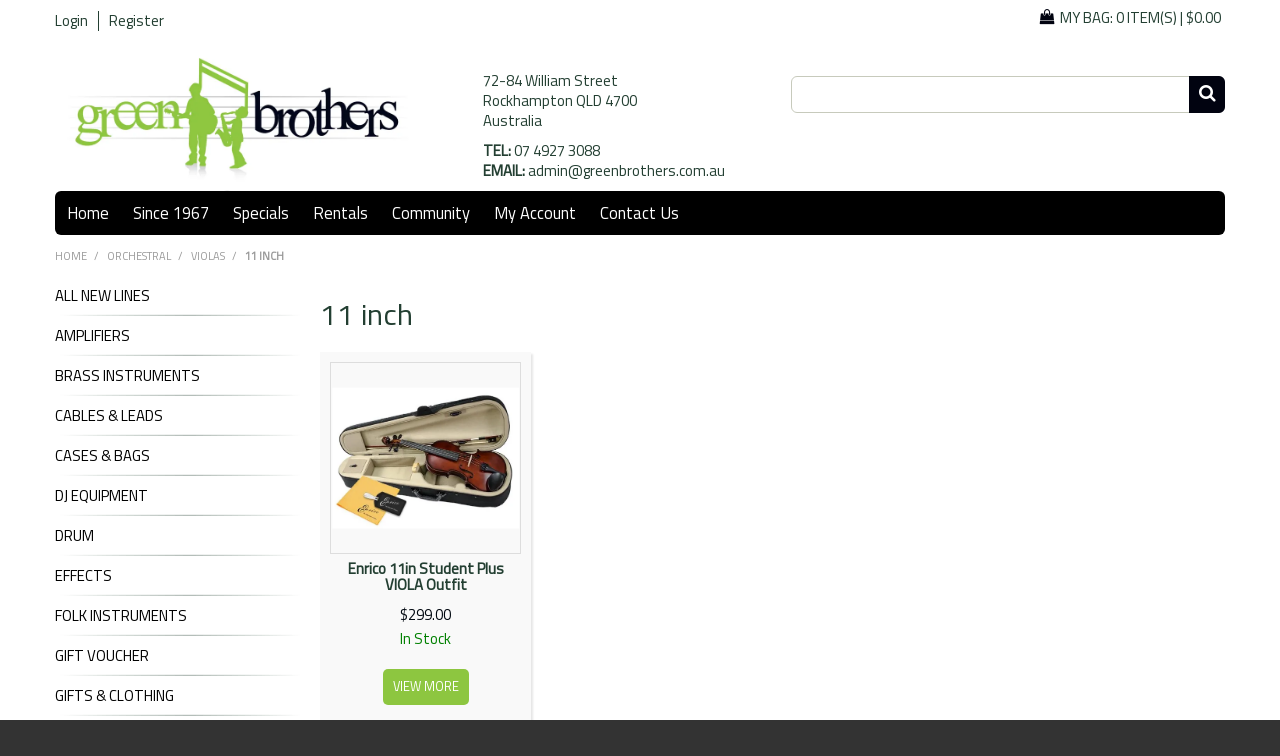

--- FILE ---
content_type: text/html; charset=UTF-8
request_url: https://www.greenbrothers.com.au/category/4552-11-inch
body_size: 18642
content:
<!DOCTYPE html>
<html lang="en">
    <head>
        <title>11 inch </title>

        <meta name="description" content="View our range of products in 11 inch. These include Enrico 11in Student Plus VIOLA Outfit"/>
        <meta name="keywords" content=""/>
        <meta name="robots" content=""/>
        <meta name="framework" content="WebNinja" />

        <base href="https://www.greenbrothers.com.au/"/>

                <style>
            .nivo-box,.nivo-caption,.nivoSlider{overflow:hidden}.nivoSlider{position:relative;width:100%;height:auto}.nivoSlider img{position:absolute;top:0;left:0;max-width:none}.nivo-main-image{display:block!important;position:relative!important;width:100%!important}.nivoSlider a.nivo-imageLink{position:absolute;top:0;left:0;width:100%;height:100%;border:0;padding:0;margin:0;z-index:6;display:none;background:#fff;filter:alpha(opacity=0);opacity:0}.nivo-box,.nivo-slice{z-index:5;position:absolute}.nivo-box,.nivo-box img,.nivo-slice{display:block}.nivo-slice{height:100%;top:0}.nivo-caption{position:absolute;left:0;bottom:0;background:#000;color:#fff;width:100%;z-index:8;padding:5px 10px;opacity:.8;display:none;-moz-opacity:.8;filter:alpha(opacity=8);-webkit-box-sizing:border-box;-moz-box-sizing:border-box;box-sizing:border-box}.nivo-caption p{padding:5px;margin:0}.nivo-caption a{display:inline!important}.nivo-html-caption{display:none}.nivo-directionNav a{position:absolute;top:45%;z-index:9;cursor:pointer}.nivo-prevNav{left:0}.nivo-nextNav{right:0}.nivo-controlNav{text-align:center;padding:15px 0}.nivo-controlNav a{cursor:pointer}.nivo-controlNav a.active{font-weight:700}
        </style>

        <link href="https://d39o10hdlsc638.cloudfront.net/bundles/shop/css/bootstrap.min.css?v=1.01" rel="stylesheet" type="text/css"/>
        <link href="https://d39o10hdlsc638.cloudfront.net/bundles/shop/css/layout.css?v=1.05" rel="stylesheet" type="text/css"/>
        <link href="https://d39o10hdlsc638.cloudfront.net/bundles/shop/css/layout-print.css?v=1.01" rel="stylesheet" type="text/css" media="print"/>

        <link href="https://d39o10hdlsc638.cloudfront.net/bundles/content/bootstrap/css/datepicker.min.css?v=1.01" rel="stylesheet" type="text/css" /><link href="https://d39o10hdlsc638.cloudfront.net/bundles/content/css/superfish.min.css?v=1.02" rel="stylesheet" type="text/css" /><link href="https://d39o10hdlsc638.cloudfront.net/bundles/template/css/responsive.min.css?v=1.17" rel="stylesheet" type="text/css" /><link href="https://d39o10hdlsc638.cloudfront.net/bundles/template/skins/responsive002/css/layout.css?v=1.03" rel="stylesheet" type="text/css" /><link href="https://d39o10hdlsc638.cloudfront.net/bundles/template/skins/responsive002/css/layout-dark.css?v=1.02" rel="stylesheet" type="text/css" /><link href="https://d39o10hdlsc638.cloudfront.net/bundles/layout-manager/css/layout-manager.css?v=1.01" rel="stylesheet" type="text/css" />
        <link href="https://d347awuzx0kdse.cloudfront.net/musicalshack/css/main.css?v=1681968483" rel="stylesheet" type="text/css"/>
                                                <link rel="canonical" href="https://www.greenbrothers.com.au/category/4552-11-inch" />
            
        <script type="text/javascript" src="https://d39o10hdlsc638.cloudfront.net/bundles/shop/js/jquery-1.10.1.min.js?v=1.01"></script>

        <script type="text/javascript">
    (function(i,s,o,g,r,a,m){i['GoogleAnalyticsObject']=r;i[r]=i[r]||function(){
    (i[r].q=i[r].q||[]).push(arguments)},i[r].l=1*new Date();a=s.createElement(o),
    m=s.getElementsByTagName(o)[0];a.async=1;a.src=g;m.parentNode.insertBefore(a,m)
    })(window,document,'script','//www.google-analytics.com/analytics.js','ga');

    
        ga('create', 'UA-43197763-1', 'auto', {allowLinker: true });
        
        ga('send', 'pageview');

        ga('require', 'linker');

        ga('linker:autoLink', ['musicalshack.com.au']);
    
    </script>

<!-- Google Tag Manager -->
<script>(function(w,d,s,l,i){w[l]=w[l]||[];w[l].push({'gtm.start':
new Date().getTime(),event:'gtm.js'});var f=d.getElementsByTagName(s)[0],
j=d.createElement(s),dl=l!='dataLayer'?'&l='+l:'';j.async=true;j.src=
'//www.googletagmanager.com/gtm.js?id='+i+dl;f.parentNode.insertBefore(j,f);
})(window,document,'script','dataLayer','GTM-P3N42N9');</script>
<!-- End Google Tag Manager -->
<!-- Facebook Pixel Code -->
<script>
    !function(f,b,e,v,n,t,s){if(f.fbq)return;n=f.fbq=function(){n.callMethod?
        n.callMethod.apply(n,arguments):n.queue.push(arguments)};if(!f._fbq)f._fbq=n;
        n.push=n;n.loaded=!0;n.version='2.0';n.queue=[];t=b.createElement(e);t.async=!0;
        t.src=v;s=b.getElementsByTagName(e)[0];s.parentNode.insertBefore(t,s)}(window,
        document,'script','https://connect.facebook.net/en_US/fbevents.js');
    // Insert Your Facebook Pixel ID below.
    fbq('init', '2309881149315455');
    fbq('track', 'PageView');
</script><script>
    $(function() {
        $(document).on('shop:checkout:addpayment_info', function(event){
            fbq.push(['track', 'AddPaymentInfo', {}]);
        });
    });
</script>    <meta name="viewport" content="width=device-width, initial-scale=1">
    </head>

    <body class="category_view shop_category_view no-subcategories   non-logged-in show-prices">
                <!-- Google Tag Manager (noscript) -->
<noscript>
    <iframe src="//www.googletagmanager.com/ns.html?id=GTM-P3N42N9" height="0" width="0" style="display:none;visibility:hidden"></iframe>
</noscript>
<!-- End Google Tag Manager (noscript) --><!-- Insert Your Facebook Pixel ID below. -->
<noscript>
    <img height="1" width="1" style="display:none" src="https://www.facebook.com/tr?id=2309881149315455&ev=PageView&noscript=1"/>
</noscript>                <div id="everything-outer">
                                <div id="above-header-outer">
        <div id="above-header-inner">
                            
        


            <ul id="menu_5" class="content-menu sf-menu nav navbar-nav">
                <li class="level_0 li_31  ">
    <a class="a_31 " href="login"  >Login</a>
        </li>
            <li class="level_0 li_32  ">
    <a class="a_32 " href="register"  >Register</a>
        </li>
    </ul>

<script type="text/javascript">$(function(){$('#menu_5').superfish({"cssArrows":false});});</script>                    <div class="cart-outer">
        <h3>Shopping Cart</h3>
        <div class="cart">
            <a href="https://www.greenbrothers.com.au/cart">My Bag: <span class="item-count">0 item(s)</span> | <span class="total-value">$0.00</span></a>        </div>
    </div>
                <div class="clear clearfix"></div>                        </div>
    </div>
                <div id="header-outer">
                    <header>
                        <div id="header">
                            <div id="header-inner">
                                                                                        
        


            <div id="block_10"><p><img src="https://d1mv2b9v99cq0i.cloudfront.net/[base64]" alt="" width="874" height="354" /></p></div>                <div id="block_16"><p style="text-align: left;">&nbsp;</p>
<p style="text-align: left;">72-84 William Street <br /> Rockhampton QLD 4700 <br />Australia</p>
<p style="text-align: left;"><strong>TEL:</strong> 07 4927 3088<br /> <strong>EMAIL:</strong> <a href="contact">admin@greenbrothers.com.au</a></p></div>                
    <div class="search-outer">
        <h3>Search</h3>
        <form class="search" method="post" action="https://www.greenbrothers.com.au/search">
    <div class="control-group">
        <div class="controls">
            <input type="hidden" name="_csrf_token" value="bz0c_hu1n0C_n8rxPaf90rf_xGE99NuNjonLgLiOctU" />            <input class="keywords" name="keywords" type="search" placeholder="" value=""/>
        </div>
    </div>

    <div class="control-group">
        <div class="controls">
            <div class="button-outer submit"><input class="btn btn-primary" type="submit" value="Search"/></div>
        </div>
    </div>
</form>    </div>
                                                                            </div>
                        </div>
                    </header>
                </div>
                            
                                            <div id="nav-outer">
                    <nav>
                        <div id="nav">
                            <div id="nav-inner">
                                                                                    <nav class="navbar navbar-default">
            <a class="btn menu-toggle" data-toggle="collapse" href="#navbar" aria-expanded="false" aria-controls="navbar">Menu</a>
            <div id="navbar" class="navbar-collapse collapse">
                                    <ul id="categories-horizontal" class="categories nav navbar-nav">
                        <li class="category">
                            <a href="">Shop Now</a>
                                <ul class="categories level_1">
                    <li class="category level_1 ">
                <a href="https://www.greenbrothers.com.au/category/4878-all-new-lines">ALL NEW LINES</a>
                            </li>
                    <li class="category level_1 ">
                <a href="https://www.greenbrothers.com.au/category/1816-amplifiers">AMPLIFIERS</a>
                            </li>
                    <li class="category level_1 ">
                <a href="https://www.greenbrothers.com.au/category/1819-brass-instruments">BRASS INSTRUMENTS</a>
                            </li>
                    <li class="category level_1 ">
                <a href="https://www.greenbrothers.com.au/category/1809-cables-leads">CABLES &amp; LEADS</a>
                            </li>
                    <li class="category level_1 ">
                <a href="https://www.greenbrothers.com.au/category/1810-cases-bags">CASES &amp; BAGS</a>
                            </li>
                    <li class="category level_1 ">
                <a href="https://www.greenbrothers.com.au/category/4147-dj-equipment">DJ Equipment</a>
                            </li>
                    <li class="category level_1 ">
                <a href="https://www.greenbrothers.com.au/category/1812-drum">DRUM</a>
                            </li>
                    <li class="category level_1 ">
                <a href="https://www.greenbrothers.com.au/category/1828-effects">EFFECTS</a>
                            </li>
                    <li class="category level_1 ">
                <a href="https://www.greenbrothers.com.au/category/1826-folk-instruments">FOLK INSTRUMENTS</a>
                            </li>
                    <li class="category level_1 ">
                <a href="https://www.greenbrothers.com.au/category/1830-gift-voucher">GIFT VOUCHER</a>
                            </li>
                    <li class="category level_1 ">
                <a href="https://www.greenbrothers.com.au/category/4710-gifts-clothing">GIFTS &amp; CLOTHING</a>
                            </li>
                    <li class="category level_1 ">
                <a href="https://www.greenbrothers.com.au/category/1811-guitar">GUITAR</a>
                            </li>
                    <li class="category level_1 ">
                <a href="https://www.greenbrothers.com.au/category/1813-guitar-folk-accessories">GUITAR &amp; FOLK ACCESSORIES</a>
                            </li>
                    <li class="category level_1 ">
                <a href="https://www.greenbrothers.com.au/category/1817-home-recording">HOME RECORDING</a>
                            </li>
                    <li class="category level_1 ">
                <a href="https://www.greenbrothers.com.au/category/1808-keyboard">KEYBOARD</a>
                            </li>
                    <li class="category level_1 ">
                <a href="https://www.greenbrothers.com.au/category/1815-live-sound">LIVE SOUND</a>
                            </li>
                    <li class="category level_1 ">
                <a href="https://www.greenbrothers.com.au/category/3176-microphones">MICROPHONES</a>
                            </li>
                    <li class="category level_1 ">
                <a href="https://www.greenbrothers.com.au/category/1821-orchestral">ORCHESTRAL</a>
                            </li>
                    <li class="category level_1 ">
                <a href="https://www.greenbrothers.com.au/category/1822-percussion">PERCUSSION</a>
                            </li>
                    <li class="category level_1 ">
                <a href="https://www.greenbrothers.com.au/category/1827-piano">PIANO</a>
                            </li>
                    <li class="category level_1 ">
                <a href="https://www.greenbrothers.com.au/category/1829-reeds">REEDS</a>
                            </li>
                    <li class="category level_1 ">
                <a href="https://www.greenbrothers.com.au/category/1818-sheet-music">SHEET MUSIC</a>
                            </li>
                    <li class="category level_1 ">
                <a href="https://www.greenbrothers.com.au/category/1823-stands-lights">STANDS &amp; LIGHTS</a>
                            </li>
                    <li class="category level_1 ">
                <a href="https://www.greenbrothers.com.au/category/1814-strings">STRINGS</a>
                            </li>
                    <li class="category level_1 ">
                <a href="https://www.greenbrothers.com.au/category/1824-sundry-instruments">SUNDRY INSTRUMENTS</a>
                            </li>
                    <li class="category level_1 ">
                <a href="https://www.greenbrothers.com.au/category/1825-tuning-devices">TUNING DEVICES</a>
                            </li>
                    <li class="category level_1 ">
                <a href="https://www.greenbrothers.com.au/category/1820-woodwind">WOODWIND</a>
                            </li>
            </ul>
                        </li>
                    </ul>
                    <script type="text/javascript">$(function(){$('#categories-horizontal').superfish()});</script>
                    <ul id="menu_1" class="content-menu sf-menu nav navbar-nav">
                <li class="level_0 li_28  ">
    <a class="a_28 " href=""  >Home</a>
        </li>
            <li class="level_0 li_10  ">
    <a class="a_10 " href="page/6/since-1967"  >Since 1967</a>
        </li>
            <li class="level_0 li_37  ">
    <a class="a_37 " href="product/special"  >Specials</a>
        </li>
            <li class="level_0 li_27  ">
    <a class="a_27 " href="page/11/instrument-rentals"  >Rentals</a>
        </li>
            <li class="level_0 li_26  ">
    <a class="a_26 " href="page/10/community"  >Community</a>
        </li>
            <li class="level_0 li_11  ">
    <a class="a_11 " href="account"  >My Account</a>
        </li>
            <li class="level_0 li_8  ">
    <a class="a_8 " href="contact"  >Contact Us</a>
        </li>
    </ul>

<script type="text/javascript">$(function(){$('#menu_1').superfish({"cssArrows":false});});</script>                            </div>
        </nav>
                                                                            <div class="clear"></div>
                            </div>
                        </div>
                    </nav>
                </div>
                            
                                                            <div id="content-outer">
                    <div id="content">
                        <div id="content-inner">
                                                                                        
                                                                                                    <ul class="breadcrumb">
    
                    <li class="breadcrumb-item"><a href="https://www.greenbrothers.com.au/">Home</a> <span class="divider">/</span></li>
        
    
                    <li class="breadcrumb-item"><a href="https://www.greenbrothers.com.au/category/1821-orchestral">ORCHESTRAL</a> <span class="divider">/</span></li>
        
    
                    <li class="breadcrumb-item"><a href="https://www.greenbrothers.com.au/category/1855-violas">Violas</a> <span class="divider">/</span></li>
        
    
                    <li class="breadcrumb-item active">11 inch</li>
        
    </ul>                                
                                                                <div id="nav-left">
                    
        


            
    <h2>Shop Now</h2>
        <ul class="categories level_1">
                                    <li class="category level_1 " style="">
                    <a href="https://www.greenbrothers.com.au/category/4878-all-new-lines">ALL NEW LINES</a>
                                    </li>
                            <li class="category level_1 " style="">
                    <a href="https://www.greenbrothers.com.au/category/1816-amplifiers">AMPLIFIERS</a>
                                                <ul class="categories level_2">
                                    <li class="category level_2 " style="">
                    <a href="https://www.greenbrothers.com.au/category/1876-acoustic-amps">Acoustic Amps</a>
                                    </li>
                            <li class="category level_2 " style="">
                    <a href="https://www.greenbrothers.com.au/category/1873-bass-amps">Bass Amps</a>
                                    </li>
                            <li class="category level_2 " style="">
                    <a href="https://www.greenbrothers.com.au/category/1842-guitar-amps">Guitar Amps</a>
                                                <ul class="categories level_3">
                                    <li class="category level_3 " style="">
                    <a href="https://www.greenbrothers.com.au/category/5613-aroma">Aroma</a>
                                    </li>
                            <li class="category level_3 " style="">
                    <a href="https://www.greenbrothers.com.au/category/2230-blackstar">Blackstar</a>
                                    </li>
                            <li class="category level_3 " style="">
                    <a href="https://www.greenbrothers.com.au/category/5636-boss">Boss</a>
                                    </li>
                            <li class="category level_3 " style="">
                    <a href="https://www.greenbrothers.com.au/category/2033-fender">Fender</a>
                                    </li>
                            <li class="category level_3 " style="">
                    <a href="https://www.greenbrothers.com.au/category/4294-hughes-kettner">Hughes &amp; Kettner</a>
                                    </li>
                            <li class="category level_3 " style="">
                    <a href="https://www.greenbrothers.com.au/category/5603-nux">Nux</a>
                                    </li>
                            <li class="category level_3 " style="">
                    <a href="https://www.greenbrothers.com.au/category/5337-orange">Orange</a>
                                    </li>
                            <li class="category level_3 " style="">
                    <a href="https://www.greenbrothers.com.au/category/5232-strauss">Strauss</a>
                                    </li>
                            <li class="category level_3 " style="">
                    <a href="https://www.greenbrothers.com.au/category/5385-vox">Vox</a>
                                    </li>
                        </ul>
                                    </li>
                            <li class="category level_2 " style="">
                    <a href="https://www.greenbrothers.com.au/category/1966-portable-guitar-amps">Portable Guitar Amps</a>
                                    </li>
                        </ul>
                                    </li>
                            <li class="category level_1 " style="">
                    <a href="https://www.greenbrothers.com.au/category/1819-brass-instruments">BRASS INSTRUMENTS</a>
                                                <ul class="categories level_2">
                                    <li class="category level_2 " style="">
                    <a href="https://www.greenbrothers.com.au/category/1849-brass-accessories">Brass Accessories</a>
                                                <ul class="categories level_3">
                                    <li class="category level_3 " style="">
                    <a href="https://www.greenbrothers.com.au/category/2217-berps">Berps</a>
                                    </li>
                            <li class="category level_3 " style="">
                    <a href="https://www.greenbrothers.com.au/category/5351-brushes">Brushes</a>
                                    </li>
                            <li class="category level_3 " style="">
                    <a href="https://www.greenbrothers.com.au/category/4915-care-kits">Care Kits</a>
                                    </li>
                            <li class="category level_3 " style="">
                    <a href="https://www.greenbrothers.com.au/category/2174-cleaning-and-polishing">Cleaning and Polishing</a>
                                    </li>
                            <li class="category level_3 " style="">
                    <a href="https://www.greenbrothers.com.au/category/4791-lyres">Lyres</a>
                                    </li>
                            <li class="category level_3 " style="">
                    <a href="https://www.greenbrothers.com.au/category/5125-mist-sprayers">Mist Sprayers</a>
                                    </li>
                            <li class="category level_3 " style="">
                    <a href="https://www.greenbrothers.com.au/category/4459-mouthpiece-pullers">Mouthpiece Pullers</a>
                                    </li>
                            <li class="category level_3 " style="">
                    <a href="https://www.greenbrothers.com.au/category/2039-mouthpieces">Mouthpieces</a>
                                    </li>
                            <li class="category level_3 " style="">
                    <a href="https://www.greenbrothers.com.au/category/2145-mutes">Mutes</a>
                                    </li>
                            <li class="category level_3 " style="">
                    <a href="https://www.greenbrothers.com.au/category/5616-straps-and-slings">Straps and Slings</a>
                                    </li>
                            <li class="category level_3 " style="">
                    <a href="https://www.greenbrothers.com.au/category/5380-sundry">Sundry</a>
                                    </li>
                            <li class="category level_3 " style="">
                    <a href="https://www.greenbrothers.com.au/category/2214-trombone-grease-and-oil">Trombone Grease and Oil</a>
                                    </li>
                            <li class="category level_3 " style="">
                    <a href="https://www.greenbrothers.com.au/category/5644-tuning-slide-grease">Tuning Slide Grease</a>
                                    </li>
                            <li class="category level_3 " style="">
                    <a href="https://www.greenbrothers.com.au/category/2212-valve-and-rotor-oil">Valve and Rotor Oil</a>
                                    </li>
                        </ul>
                                    </li>
                            <li class="category level_2 " style="">
                    <a href="https://www.greenbrothers.com.au/category/3007-bugles">Bugles</a>
                                    </li>
                            <li class="category level_2 " style="">
                    <a href="https://www.greenbrothers.com.au/category/5650-cornet-flugelhorn">Cornet &amp; Flugelhorn</a>
                                    </li>
                            <li class="category level_2 " style="">
                    <a href="https://www.greenbrothers.com.au/category/5176-euphonium-and-baritone">Euphonium and Baritone</a>
                                    </li>
                            <li class="category level_2 " style="">
                    <a href="https://www.greenbrothers.com.au/category/4621-silent-brass-systems">Silent Brass Systems</a>
                                    </li>
                            <li class="category level_2 " style="">
                    <a href="https://www.greenbrothers.com.au/category/1851-trombone">Trombone</a>
                                    </li>
                            <li class="category level_2 " style="">
                    <a href="https://www.greenbrothers.com.au/category/1847-trumpet">Trumpet</a>
                                    </li>
                            <li class="category level_2 " style="">
                    <a href="https://www.greenbrothers.com.au/category/5615-tuba">Tuba</a>
                                    </li>
                        </ul>
                                    </li>
                            <li class="category level_1 " style="">
                    <a href="https://www.greenbrothers.com.au/category/1809-cables-leads">CABLES &amp; LEADS</a>
                                                <ul class="categories level_2">
                                    <li class="category level_2 " style="">
                    <a href="https://www.greenbrothers.com.au/category/4872-adaptors-and-connectors">Adaptors and Connectors</a>
                                    </li>
                            <li class="category level_2 " style="">
                    <a href="https://www.greenbrothers.com.au/category/5119-cable-ties">Cable Ties</a>
                                    </li>
                            <li class="category level_2 " style="">
                    <a href="https://www.greenbrothers.com.au/category/1944-guitar-leads">Guitar Leads</a>
                                                <ul class="categories level_3">
                                    <li class="category level_3 " style="">
                    <a href="https://www.greenbrothers.com.au/category/2133-10-feet">10 Feet</a>
                                    </li>
                            <li class="category level_3 " style="">
                    <a href="https://www.greenbrothers.com.au/category/5381-15-feet">15 Feet</a>
                                    </li>
                            <li class="category level_3 " style="">
                    <a href="https://www.greenbrothers.com.au/category/2220-20-feet">20 Feet</a>
                                    </li>
                        </ul>
                                    </li>
                            <li class="category level_2 " style="">
                    <a href="https://www.greenbrothers.com.au/category/1883-microphone-leads">Microphone Leads</a>
                                                <ul class="categories level_3">
                                    <li class="category level_3 " style="">
                    <a href="https://www.greenbrothers.com.au/category/5198-10-feet">10 Feet</a>
                                    </li>
                            <li class="category level_3 " style="">
                    <a href="https://www.greenbrothers.com.au/category/5582-100-feet">100 Feet</a>
                                    </li>
                            <li class="category level_3 " style="">
                    <a href="https://www.greenbrothers.com.au/category/4773-12-inches">12 Inches</a>
                                    </li>
                            <li class="category level_3 " style="">
                    <a href="https://www.greenbrothers.com.au/category/4278-15-feet">15 Feet</a>
                                    </li>
                            <li class="category level_3 " style="">
                    <a href="https://www.greenbrothers.com.au/category/3001-20-feet">20 Feet</a>
                                    </li>
                            <li class="category level_3 " style="">
                    <a href="https://www.greenbrothers.com.au/category/5229-3-feet">3 Feet</a>
                                    </li>
                            <li class="category level_3 " style="">
                    <a href="https://www.greenbrothers.com.au/category/4354-30-feet">30 Feet</a>
                                    </li>
                            <li class="category level_3 " style="">
                    <a href="https://www.greenbrothers.com.au/category/4854-50-feet">50 Feet</a>
                                    </li>
                            <li class="category level_3 " style="">
                    <a href="https://www.greenbrothers.com.au/category/5572-6-feet">6 Feet</a>
                                    </li>
                        </ul>
                                    </li>
                            <li class="category level_2 " style="">
                    <a href="https://www.greenbrothers.com.au/category/4745-midi-leads">Midi Leads</a>
                                    </li>
                            <li class="category level_2 " style="">
                    <a href="https://www.greenbrothers.com.au/category/1999-patch-leads">Patch Leads</a>
                                                <ul class="categories level_3">
                                    <li class="category level_3 " style="">
                    <a href="https://www.greenbrothers.com.au/category/4151-12-inches">12 Inches</a>
                                    </li>
                            <li class="category level_3 " style="">
                    <a href="https://www.greenbrothers.com.au/category/3691-3-feet">3 Feet</a>
                                    </li>
                            <li class="category level_3 " style="">
                    <a href="https://www.greenbrothers.com.au/category/5199-6-inches">6 Inches</a>
                                    </li>
                        </ul>
                                    </li>
                            <li class="category level_2 " style="">
                    <a href="https://www.greenbrothers.com.au/category/5607-power-cables">Power Cables</a>
                                    </li>
                            <li class="category level_2 " style="">
                    <a href="https://www.greenbrothers.com.au/category/4964-powered-speaker-leads">Powered Speaker Leads</a>
                                    </li>
                            <li class="category level_2 " style="">
                    <a href="https://www.greenbrothers.com.au/category/2916-rca-and-sundry-leads">RCA and Sundry Leads</a>
                                    </li>
                            <li class="category level_2 " style="">
                    <a href="https://www.greenbrothers.com.au/category/2831-speaker-leads-jack-to-jack">Speaker Leads - Jack to Jack</a>
                                                <ul class="categories level_3">
                                    <li class="category level_3 " style="">
                    <a href="https://www.greenbrothers.com.au/category/4982-15-feet">15 Feet</a>
                                    </li>
                            <li class="category level_3 " style="">
                    <a href="https://www.greenbrothers.com.au/category/4349-3-feet">3 Feet</a>
                                    </li>
                            <li class="category level_3 " style="">
                    <a href="https://www.greenbrothers.com.au/category/5625-30-feet">30 Feet</a>
                                    </li>
                            <li class="category level_3 " style="">
                    <a href="https://www.greenbrothers.com.au/category/5341-50-feet">50 Feet</a>
                                    </li>
                            <li class="category level_3 " style="">
                    <a href="https://www.greenbrothers.com.au/category/4983-6-feet">6 Feet</a>
                                    </li>
                        </ul>
                                    </li>
                            <li class="category level_2 " style="">
                    <a href="https://www.greenbrothers.com.au/category/4223-speaker-leads-speakon">Speaker Leads - Speakon</a>
                                                <ul class="categories level_3">
                                    <li class="category level_3 " style="">
                    <a href="https://www.greenbrothers.com.au/category/5319-10-feet">10 Feet</a>
                                    </li>
                            <li class="category level_3 " style="">
                    <a href="https://www.greenbrothers.com.au/category/5298-30-feet">30 Feet</a>
                                    </li>
                            <li class="category level_3 " style="">
                    <a href="https://www.greenbrothers.com.au/category/5002-50-feet">50 Feet</a>
                                    </li>
                        </ul>
                                    </li>
                        </ul>
                                    </li>
                            <li class="category level_1 " style="">
                    <a href="https://www.greenbrothers.com.au/category/1810-cases-bags">CASES &amp; BAGS</a>
                                                <ul class="categories level_2">
                                    <li class="category level_2 " style="">
                    <a href="https://www.greenbrothers.com.au/category/5645-banjo">Banjo</a>
                                    </li>
                            <li class="category level_2 " style="">
                    <a href="https://www.greenbrothers.com.au/category/4010-brass-instruments">Brass Instruments</a>
                                    </li>
                            <li class="category level_2 " style="">
                    <a href="https://www.greenbrothers.com.au/category/5497-cymbal">Cymbal</a>
                                    </li>
                            <li class="category level_2 " style="">
                    <a href="https://www.greenbrothers.com.au/category/3613-drum">Drum</a>
                                    </li>
                            <li class="category level_2 " style="">
                    <a href="https://www.greenbrothers.com.au/category/5257-drum-hardware">Drum Hardware</a>
                                    </li>
                            <li class="category level_2 " style="">
                    <a href="https://www.greenbrothers.com.au/category/1976-drumstick-and-mallet-bags">Drumstick and Mallet Bags</a>
                                    </li>
                            <li class="category level_2 " style="">
                    <a href="https://www.greenbrothers.com.au/category/1927-guitar-bags">Guitar Bags</a>
                                                <ul class="categories level_3">
                                    <li class="category level_3 " style="">
                    <a href="https://www.greenbrothers.com.au/category/4531-1-2-size">1/2 Size</a>
                                    </li>
                            <li class="category level_3 " style="">
                    <a href="https://www.greenbrothers.com.au/category/4918-1-4-size">1/4 Size</a>
                                    </li>
                            <li class="category level_3 " style="">
                    <a href="https://www.greenbrothers.com.au/category/4654-3-4-size">3/4 Size</a>
                                    </li>
                            <li class="category level_3 " style="">
                    <a href="https://www.greenbrothers.com.au/category/4904-acoustic">Acoustic</a>
                                    </li>
                            <li class="category level_3 " style="">
                    <a href="https://www.greenbrothers.com.au/category/3414-bass">Bass</a>
                                    </li>
                            <li class="category level_3 " style="">
                    <a href="https://www.greenbrothers.com.au/category/4905-classical-4-4-size">Classical 4/4 Size</a>
                                    </li>
                            <li class="category level_3 " style="">
                    <a href="https://www.greenbrothers.com.au/category/4530-electric">Electric</a>
                                    </li>
                        </ul>
                                    </li>
                            <li class="category level_2 " style="">
                    <a href="https://www.greenbrothers.com.au/category/1882-guitar-cases">Guitar Cases</a>
                                                <ul class="categories level_3">
                                    <li class="category level_3 " style="">
                    <a href="https://www.greenbrothers.com.au/category/2063-acoustic">Acoustic</a>
                                    </li>
                            <li class="category level_3 " style="">
                    <a href="https://www.greenbrothers.com.au/category/3961-acoustic-bass">Acoustic Bass</a>
                                    </li>
                            <li class="category level_3 " style="">
                    <a href="https://www.greenbrothers.com.au/category/2066-bass">Bass</a>
                                    </li>
                            <li class="category level_3 " style="">
                    <a href="https://www.greenbrothers.com.au/category/2064-classical">Classical</a>
                                    </li>
                            <li class="category level_3 " style="">
                    <a href="https://www.greenbrothers.com.au/category/2142-electric">Electric</a>
                                    </li>
                            <li class="category level_3 " style="">
                    <a href="https://www.greenbrothers.com.au/category/5630-semi-acoustic-jazz">Semi Acoustic Jazz</a>
                                    </li>
                        </ul>
                                    </li>
                            <li class="category level_2 " style="">
                    <a href="https://www.greenbrothers.com.au/category/4225-guitar-effects-pedal-case">Guitar Effects Pedal Case</a>
                                    </li>
                            <li class="category level_2 " style="">
                    <a href="https://www.greenbrothers.com.au/category/1834-keyboard">Keyboard</a>
                                    </li>
                            <li class="category level_2 " style="">
                    <a href="https://www.greenbrothers.com.au/category/4734-mandolin">Mandolin</a>
                                    </li>
                            <li class="category level_2 " style="">
                    <a href="https://www.greenbrothers.com.au/category/5477-music-stand-bags">Music Stand Bags</a>
                                    </li>
                            <li class="category level_2 " style="">
                    <a href="https://www.greenbrothers.com.au/category/1886-orchestral-instruments">Orchestral Instruments</a>
                                                <ul class="categories level_3">
                                    <li class="category level_3 " style="">
                    <a href="https://www.greenbrothers.com.au/category/4949-cello">Cello</a>
                                    </li>
                            <li class="category level_3 " style="">
                    <a href="https://www.greenbrothers.com.au/category/2302-violin">Violin</a>
                                    </li>
                        </ul>
                                    </li>
                            <li class="category level_2 " style="">
                    <a href="https://www.greenbrothers.com.au/category/5464-sheet-music-bags">Sheet Music Bags</a>
                                    </li>
                            <li class="category level_2 " style="">
                    <a href="https://www.greenbrothers.com.au/category/5631-speaker-bags">Speaker Bags</a>
                                    </li>
                            <li class="category level_2 " style="">
                    <a href="https://www.greenbrothers.com.au/category/2761-ukulele">Ukulele</a>
                                    </li>
                            <li class="category level_2 " style="">
                    <a href="https://www.greenbrothers.com.au/category/4363-woodwind-instruments">Woodwind Instruments</a>
                                    </li>
                        </ul>
                                    </li>
                            <li class="category level_1 " style="">
                    <a href="https://www.greenbrothers.com.au/category/4147-dj-equipment">DJ Equipment</a>
                                    </li>
                            <li class="category level_1 " style="">
                    <a href="https://www.greenbrothers.com.au/category/1812-drum">DRUM</a>
                                                <ul class="categories level_2">
                                    <li class="category level_2 " style="">
                    <a href="https://www.greenbrothers.com.au/category/4025-clamps-and-arms">Clamps and Arms</a>
                                                <ul class="categories level_3">
                                    <li class="category level_3 " style="">
                    <a href="https://www.greenbrothers.com.au/category/4026-gibraltar">Gibraltar</a>
                                    </li>
                            <li class="category level_3 " style="">
                    <a href="https://www.greenbrothers.com.au/category/5529-pearl">Pearl</a>
                                    </li>
                        </ul>
                                    </li>
                            <li class="category level_2 " style="">
                    <a href="https://www.greenbrothers.com.au/category/5174-cowbells-and-blocks">Cowbells and Blocks</a>
                                                <ul class="categories level_3">
                                    <li class="category level_3 " style="">
                    <a href="https://www.greenbrothers.com.au/category/5292-stands-and-holders">Stands and Holders</a>
                                    </li>
                            <li class="category level_3 " style="">
                    <a href="https://www.greenbrothers.com.au/category/5180-various">Various</a>
                                    </li>
                        </ul>
                                    </li>
                            <li class="category level_2 " style="">
                    <a href="https://www.greenbrothers.com.au/category/1892-cymbal-stands">Cymbal Stands</a>
                                                <ul class="categories level_3">
                                    <li class="category level_3 " style="">
                    <a href="https://www.greenbrothers.com.au/category/5526-dw">DW</a>
                                    </li>
                            <li class="category level_3 " style="">
                    <a href="https://www.greenbrothers.com.au/category/2075-gibraltar">Gibraltar</a>
                                    </li>
                            <li class="category level_3 " style="">
                    <a href="https://www.greenbrothers.com.au/category/5291-mapex">Mapex</a>
                                    </li>
                            <li class="category level_3 " style="">
                    <a href="https://www.greenbrothers.com.au/category/2080-pearl">Pearl</a>
                                    </li>
                        </ul>
                                    </li>
                            <li class="category level_2 " style="">
                    <a href="https://www.greenbrothers.com.au/category/1949-cymbals">Cymbals</a>
                                                <ul class="categories level_3">
                                    <li class="category level_3 " style="">
                    <a href="https://www.greenbrothers.com.au/category/2151-cymbal-packs">Cymbal Packs</a>
                                    </li>
                            <li class="category level_3 " style="">
                    <a href="https://www.greenbrothers.com.au/category/5394-paiste">Paiste</a>
                                    </li>
                            <li class="category level_3 " style="">
                    <a href="https://www.greenbrothers.com.au/category/5220-zildjian">Zildjian</a>
                                    </li>
                        </ul>
                                    </li>
                            <li class="category level_2 " style="">
                    <a href="https://www.greenbrothers.com.au/category/2643-drum-accessories">Drum Accessories</a>
                                                <ul class="categories level_3">
                                    <li class="category level_3 " style="">
                    <a href="https://www.greenbrothers.com.au/category/5033-bass-drum-beaters">Bass Drum Beaters</a>
                                    </li>
                            <li class="category level_3 " style="">
                    <a href="https://www.greenbrothers.com.au/category/4873-bass-drum-patches">Bass Drum Patches</a>
                                    </li>
                            <li class="category level_3 " style="">
                    <a href="https://www.greenbrothers.com.au/category/4684-dampners">Dampners</a>
                                    </li>
                            <li class="category level_3 " style="">
                    <a href="https://www.greenbrothers.com.au/category/4771-drum-keys">Drum Keys</a>
                                    </li>
                            <li class="category level_3 " style="">
                    <a href="https://www.greenbrothers.com.au/category/4823-drum-mats">Drum Mats</a>
                                    </li>
                            <li class="category level_3 " style="">
                    <a href="https://www.greenbrothers.com.au/category/4945-o-rings">O rings</a>
                                    </li>
                            <li class="category level_3 " style="">
                    <a href="https://www.greenbrothers.com.au/category/4895-snare-wires">Snare Wires</a>
                                    </li>
                        </ul>
                                    </li>
                            <li class="category level_2 " style="">
                    <a href="https://www.greenbrothers.com.au/category/1998-drum-brushes-and-rods">Drum Brushes and Rods</a>
                                    </li>
                            <li class="category level_2 " style="">
                    <a href="https://www.greenbrothers.com.au/category/1929-drum-kit">Drum Kit</a>
                                    </li>
                            <li class="category level_2 " style="">
                    <a href="https://www.greenbrothers.com.au/category/1963-drum-pedals">Drum Pedals</a>
                                                <ul class="categories level_3">
                                    <li class="category level_3 " style="">
                    <a href="https://www.greenbrothers.com.au/category/4461-dw">DW</a>
                                    </li>
                            <li class="category level_3 " style="">
                    <a href="https://www.greenbrothers.com.au/category/2288-gibraltar">Gibraltar</a>
                                    </li>
                            <li class="category level_3 " style="">
                    <a href="https://www.greenbrothers.com.au/category/5536-pearl">Pearl</a>
                                    </li>
                        </ul>
                                    </li>
                            <li class="category level_2 " style="">
                    <a href="https://www.greenbrothers.com.au/category/1938-drum-stools">Drum Stools</a>
                                    </li>
                            <li class="category level_2 " style="">
                    <a href="https://www.greenbrothers.com.au/category/4999-drum-triggers-modules">Drum Triggers &amp; Modules</a>
                                    </li>
                            <li class="category level_2 " style="">
                    <a href="https://www.greenbrothers.com.au/category/1932-drumsticks">Drumsticks</a>
                                                <ul class="categories level_3">
                                    <li class="category level_3 " style="">
                    <a href="https://www.greenbrothers.com.au/category/4016-cheap-drumsticks">Cheap Drumsticks</a>
                                    </li>
                            <li class="category level_3 " style="">
                    <a href="https://www.greenbrothers.com.au/category/5060-colored-sticks">Colored Sticks</a>
                                    </li>
                            <li class="category level_3 " style="">
                    <a href="https://www.greenbrothers.com.au/category/5200-headhunters">Headhunters</a>
                                    </li>
                            <li class="category level_3 " style="">
                    <a href="https://www.greenbrothers.com.au/category/5589-holders">Holders</a>
                                    </li>
                            <li class="category level_3 " style="">
                    <a href="https://www.greenbrothers.com.au/category/4563-la-specials">LA Specials</a>
                                    </li>
                            <li class="category level_3 " style="">
                    <a href="https://www.greenbrothers.com.au/category/2121-promark">Promark</a>
                                    </li>
                            <li class="category level_3 " style="">
                    <a href="https://www.greenbrothers.com.au/category/2198-vic-firth">Vic Firth</a>
                                    </li>
                            <li class="category level_3 " style="">
                    <a href="https://www.greenbrothers.com.au/category/2229-zildjian">Zildjian</a>
                                    </li>
                        </ul>
                                    </li>
                            <li class="category level_2 " style="">
                    <a href="https://www.greenbrothers.com.au/category/1836-electric-drum-kit">Electric Drum Kit</a>
                                                <ul class="categories level_3">
                                    <li class="category level_3 " style="">
                    <a href="https://www.greenbrothers.com.au/category/3909-drum-machines">Drum Machines</a>
                                    </li>
                            <li class="category level_3 " style="">
                    <a href="https://www.greenbrothers.com.au/category/4717-drum-monitor-systems">Drum Monitor Systems</a>
                                    </li>
                            <li class="category level_3 " style="">
                    <a href="https://www.greenbrothers.com.au/category/3989-electric-drum-kits">Electric Drum Kits</a>
                                    </li>
                            <li class="category level_3 " style="">
                    <a href="https://www.greenbrothers.com.au/category/2027-electronic-drum-accessories">Electronic Drum Accessories</a>
                                    </li>
                            <li class="category level_3 " style="">
                    <a href="https://www.greenbrothers.com.au/category/5555-headphones-for-drummers">Headphones for Drummers</a>
                                    </li>
                            <li class="category level_3 " style="">
                    <a href="https://www.greenbrothers.com.au/category/4018-samplers">Samplers</a>
                                    </li>
                        </ul>
                                    </li>
                            <li class="category level_2 " style="">
                    <a href="https://www.greenbrothers.com.au/category/3351-gibraltar-accessories">Gibraltar Accessories</a>
                                                <ul class="categories level_3">
                                    <li class="category level_3 " style="">
                    <a href="https://www.greenbrothers.com.au/category/5245-bass-drum-patches">Bass Drum Patches</a>
                                    </li>
                            <li class="category level_3 " style="">
                    <a href="https://www.greenbrothers.com.au/category/5459-bass-drum-port-hole-cutters">Bass Drum Port Hole Cutters</a>
                                    </li>
                            <li class="category level_3 " style="">
                    <a href="https://www.greenbrothers.com.au/category/5252-cymbal-felts">Cymbal Felts</a>
                                    </li>
                            <li class="category level_3 " style="">
                    <a href="https://www.greenbrothers.com.au/category/4671-hi-hat-clutches">Hi Hat Clutches</a>
                                    </li>
                            <li class="category level_3 " style="">
                    <a href="https://www.greenbrothers.com.au/category/5253-wing-nuts">Wing Nuts</a>
                                    </li>
                        </ul>
                                    </li>
                            <li class="category level_2 " style="">
                    <a href="https://www.greenbrothers.com.au/category/4311-hi-hat-stands">Hi Hat Stands</a>
                                                <ul class="categories level_3">
                                    <li class="category level_3 " style="">
                    <a href="https://www.greenbrothers.com.au/category/4314-gibraltar">Gibraltar</a>
                                    </li>
                        </ul>
                                    </li>
                            <li class="category level_2 " style="">
                    <a href="https://www.greenbrothers.com.au/category/1968-mallets">Mallets</a>
                                                <ul class="categories level_3">
                                    <li class="category level_3 " style="">
                    <a href="https://www.greenbrothers.com.au/category/2997-school">School</a>
                                    </li>
                            <li class="category level_3 " style="">
                    <a href="https://www.greenbrothers.com.au/category/5535-various">Various</a>
                                    </li>
                            <li class="category level_3 " style="">
                    <a href="https://www.greenbrothers.com.au/category/4220-vic-firth">Vic Firth</a>
                                    </li>
                        </ul>
                                    </li>
                            <li class="category level_2 " style="">
                    <a href="https://www.greenbrothers.com.au/category/3043-rings-and-practice-pads">Rings and Practice Pads</a>
                                    </li>
                            <li class="category level_2 " style="">
                    <a href="https://www.greenbrothers.com.au/category/1921-skins-and-heads">Skins and Heads</a>
                                                <ul class="categories level_3">
                                    <li class="category level_3 " style="">
                    <a href="https://www.greenbrothers.com.au/category/2199-evans">Evans</a>
                                    </li>
                            <li class="category level_3 " style="">
                    <a href="https://www.greenbrothers.com.au/category/3495-mesh-heads">Mesh Heads</a>
                                    </li>
                            <li class="category level_3 " style="">
                    <a href="https://www.greenbrothers.com.au/category/2108-remo">Remo</a>
                                    </li>
                        </ul>
                                    </li>
                            <li class="category level_2 " style="">
                    <a href="https://www.greenbrothers.com.au/category/3584-snare-drum-stands">Snare Drum Stands</a>
                                    </li>
                            <li class="category level_2 " style="">
                    <a href="https://www.greenbrothers.com.au/category/5560-snare-drums">Snare Drums</a>
                                    </li>
                        </ul>
                                    </li>
                            <li class="category level_1 " style="">
                    <a href="https://www.greenbrothers.com.au/category/1828-effects">EFFECTS</a>
                                                <ul class="categories level_2">
                                    <li class="category level_2 " style="">
                    <a href="https://www.greenbrothers.com.au/category/5286-acoustic-effects">Acoustic Effects</a>
                                    </li>
                            <li class="category level_2 " style="">
                    <a href="https://www.greenbrothers.com.au/category/1964-footswitches">Footswitches</a>
                                    </li>
                            <li class="category level_2 " style="">
                    <a href="https://www.greenbrothers.com.au/category/1885-guitar-effects">Guitar Effects</a>
                                                <ul class="categories level_3">
                                    <li class="category level_3 " style="">
                    <a href="https://www.greenbrothers.com.au/category/2125-boss">Boss</a>
                                    </li>
                            <li class="category level_3 " style="">
                    <a href="https://www.greenbrothers.com.au/category/5614-digitech">Digitech</a>
                                    </li>
                            <li class="category level_3 " style="">
                    <a href="https://www.greenbrothers.com.au/category/3882-fender">Fender</a>
                                    </li>
                            <li class="category level_3 " style="">
                    <a href="https://www.greenbrothers.com.au/category/2126-loop-pedals">Loop Pedals</a>
                                    </li>
                            <li class="category level_3 " style="">
                    <a href="https://www.greenbrothers.com.au/category/3522-nux">NUX</a>
                                    </li>
                            <li class="category level_3 " style="">
                    <a href="https://www.greenbrothers.com.au/category/4560-revv">REVV</a>
                                    </li>
                            <li class="category level_3 " style="">
                    <a href="https://www.greenbrothers.com.au/category/4963-t-rex">T-Rex</a>
                                    </li>
                            <li class="category level_3 " style="">
                    <a href="https://www.greenbrothers.com.au/category/5143-tc-electronic">TC Electronic</a>
                                    </li>
                            <li class="category level_3 " style="">
                    <a href="https://www.greenbrothers.com.au/category/4972-toms-line">Toms Line</a>
                                    </li>
                            <li class="category level_3 " style="">
                    <a href="https://www.greenbrothers.com.au/category/5236-various">Various</a>
                                    </li>
                        </ul>
                                    </li>
                            <li class="category level_2 " style="">
                    <a href="https://www.greenbrothers.com.au/category/4171-guitar-wireless-systems">Guitar Wireless Systems</a>
                                    </li>
                            <li class="category level_2 " style="">
                    <a href="https://www.greenbrothers.com.au/category/5302-mooer">Mooer</a>
                                    </li>
                            <li class="category level_2 " style="">
                    <a href="https://www.greenbrothers.com.au/category/1875-power-adaptors">Power Adaptors</a>
                                    </li>
                            <li class="category level_2 " style="">
                    <a href="https://www.greenbrothers.com.au/category/4282-stomp-boxes">Stomp Boxes</a>
                                    </li>
                            <li class="category level_2 " style="">
                    <a href="https://www.greenbrothers.com.au/category/5109-vocal-effects">VOCAL Effects</a>
                                    </li>
                            <li class="category level_2 " style="">
                    <a href="https://www.greenbrothers.com.au/category/5421-volume-pedals">Volume Pedals</a>
                                    </li>
                        </ul>
                                    </li>
                            <li class="category level_1 " style="">
                    <a href="https://www.greenbrothers.com.au/category/1826-folk-instruments">FOLK INSTRUMENTS</a>
                                                <ul class="categories level_2">
                                    <li class="category level_2 " style="">
                    <a href="https://www.greenbrothers.com.au/category/4951-banjo-ukuleles">Banjo Ukuleles</a>
                                    </li>
                            <li class="category level_2 " style="">
                    <a href="https://www.greenbrothers.com.au/category/1942-banjos">Banjos</a>
                                    </li>
                            <li class="category level_2 " style="">
                    <a href="https://www.greenbrothers.com.au/category/5329-dobros">Dobros</a>
                                    </li>
                            <li class="category level_2 " style="">
                    <a href="https://www.greenbrothers.com.au/category/1869-harmonicas">Harmonicas</a>
                                                <ul class="categories level_3">
                                    <li class="category level_3 " style="">
                    <a href="https://www.greenbrothers.com.au/category/5455-childrens">Childrens</a>
                                    </li>
                            <li class="category level_3 " style="">
                    <a href="https://www.greenbrothers.com.au/category/5269-harmonica-holders">Harmonica Holders</a>
                                    </li>
                            <li class="category level_3 " style="">
                    <a href="https://www.greenbrothers.com.au/category/2179-hohner">Hohner</a>
                                    </li>
                            <li class="category level_3 " style="">
                    <a href="https://www.greenbrothers.com.au/category/2056-lee-oskar">Lee Oskar</a>
                                    </li>
                            <li class="category level_3 " style="">
                    <a href="https://www.greenbrothers.com.au/category/5350-sundry">Sundry</a>
                                    </li>
                        </ul>
                                    </li>
                            <li class="category level_2 " style="">
                    <a href="https://www.greenbrothers.com.au/category/1979-mandolins">Mandolins</a>
                                    </li>
                            <li class="category level_2 " style="">
                    <a href="https://www.greenbrothers.com.au/category/1907-ukuleles">Ukuleles</a>
                                                <ul class="categories level_3">
                                    <li class="category level_3 " style="">
                    <a href="https://www.greenbrothers.com.au/category/4634-baritone">Baritone</a>
                                    </li>
                            <li class="category level_3 " style="">
                    <a href="https://www.greenbrothers.com.au/category/2165-beginner">Beginner</a>
                                    </li>
                            <li class="category level_3 " style="">
                    <a href="https://www.greenbrothers.com.au/category/5634-beginner-ukulele-packs">Beginner Ukulele Packs</a>
                                    </li>
                            <li class="category level_3 " style="">
                    <a href="https://www.greenbrothers.com.au/category/2655-concert">Concert</a>
                                    </li>
                            <li class="category level_3 " style="">
                    <a href="https://www.greenbrothers.com.au/category/5551-makala">Makala</a>
                                    </li>
                            <li class="category level_3 " style="">
                    <a href="https://www.greenbrothers.com.au/category/5290-resonator-ukuleles">Resonator Ukuleles</a>
                                    </li>
                            <li class="category level_3 " style="">
                    <a href="https://www.greenbrothers.com.au/category/5552-soprano">Soprano</a>
                                    </li>
                            <li class="category level_3 " style="">
                    <a href="https://www.greenbrothers.com.au/category/2661-tenor">Tenor</a>
                                    </li>
                            <li class="category level_3 " style="">
                    <a href="https://www.greenbrothers.com.au/category/5588-ukulele-tuners">Ukulele Tuners</a>
                                    </li>
                        </ul>
                                    </li>
                        </ul>
                                    </li>
                            <li class="category level_1 " style="">
                    <a href="https://www.greenbrothers.com.au/category/1830-gift-voucher">GIFT VOUCHER</a>
                                                <ul class="categories level_2">
                                    <li class="category level_2 " style="">
                    <a href="https://www.greenbrothers.com.au/category/2009-gift-vouchers">Gift Vouchers</a>
                                    </li>
                        </ul>
                                    </li>
                            <li class="category level_1 " style="">
                    <a href="https://www.greenbrothers.com.au/category/4710-gifts-clothing">GIFTS &amp; CLOTHING</a>
                                                <ul class="categories level_2">
                                    <li class="category level_2 " style="">
                    <a href="https://www.greenbrothers.com.au/category/5516-pens-and-pencils">Pens and Pencils</a>
                                    </li>
                            <li class="category level_2 " style="">
                    <a href="https://www.greenbrothers.com.au/category/5654-socks">Socks</a>
                                    </li>
                        </ul>
                                    </li>
                            <li class="category level_1 " style="">
                    <a href="https://www.greenbrothers.com.au/category/1811-guitar">GUITAR</a>
                                                <ul class="categories level_2">
                                    <li class="category level_2 " style="">
                    <a href="https://www.greenbrothers.com.au/category/3791-1-2-size-starter-guitars">1/2 Size Starter Guitars</a>
                                    </li>
                            <li class="category level_2 " style="">
                    <a href="https://www.greenbrothers.com.au/category/3790-1-4-size-starter-guitars">1/4 Size Starter Guitars</a>
                                    </li>
                            <li class="category level_2 " style="">
                    <a href="https://www.greenbrothers.com.au/category/2962-3-4-size-starter-guitars">3/4 Size Starter Guitars</a>
                                    </li>
                            <li class="category level_2 " style="">
                    <a href="https://www.greenbrothers.com.au/category/4081-4-4-size-starter-guitars">4/4 Size Starter Guitars</a>
                                    </li>
                            <li class="category level_2 " style="">
                    <a href="https://www.greenbrothers.com.au/category/5431-acoustic-bass">Acoustic Bass</a>
                                    </li>
                            <li class="category level_2 " style="">
                    <a href="https://www.greenbrothers.com.au/category/1870-acoustic-guitars">Acoustic Guitars</a>
                                                <ul class="categories level_3">
                                    <li class="category level_3 " style="">
                    <a href="https://www.greenbrothers.com.au/category/4135-12-string-guitars">12 String Guitars</a>
                                    </li>
                            <li class="category level_3 " style="">
                    <a href="https://www.greenbrothers.com.au/category/5646-aria">Aria</a>
                                    </li>
                            <li class="category level_3 " style="">
                    <a href="https://www.greenbrothers.com.au/category/5203-australian-made-pratley">Australian Made - Pratley</a>
                                    </li>
                            <li class="category level_3 " style="">
                    <a href="https://www.greenbrothers.com.au/category/5596-bromo">Bromo</a>
                                    </li>
                            <li class="category level_3 " style="">
                    <a href="https://www.greenbrothers.com.au/category/4261-cole-clark">Cole Clark</a>
                                    </li>
                            <li class="category level_3 " style="">
                    <a href="https://www.greenbrothers.com.au/category/2660-fender">Fender</a>
                                    </li>
                            <li class="category level_3 " style="">
                    <a href="https://www.greenbrothers.com.au/category/5651-gretsch">Gretsch</a>
                                    </li>
                            <li class="category level_3 " style="">
                    <a href="https://www.greenbrothers.com.au/category/4078-maton">Maton</a>
                                    </li>
                            <li class="category level_3 " style="">
                    <a href="https://www.greenbrothers.com.au/category/4920-redding">Redding</a>
                                    </li>
                            <li class="category level_3 " style="">
                    <a href="https://www.greenbrothers.com.au/category/2097-takamine">Takamine</a>
                                    </li>
                            <li class="category level_3 " style="">
                    <a href="https://www.greenbrothers.com.au/category/2153-tanglewood">Tanglewood</a>
                                    </li>
                            <li class="category level_3 " style="">
                    <a href="https://www.greenbrothers.com.au/category/5573-various">Various</a>
                                    </li>
                            <li class="category level_3 " style="">
                    <a href="https://www.greenbrothers.com.au/category/5568-yamaha">Yamaha</a>
                                    </li>
                        </ul>
                                    </li>
                            <li class="category level_2 " style="">
                    <a href="https://www.greenbrothers.com.au/category/1865-bass-guitar">Bass Guitar</a>
                                    </li>
                            <li class="category level_2 " style="">
                    <a href="https://www.greenbrothers.com.au/category/1864-classical-guitars">Classical Guitars</a>
                                    </li>
                            <li class="category level_2 " style="">
                    <a href="https://www.greenbrothers.com.au/category/1840-electric-guitar">Electric Guitar</a>
                                                <ul class="categories level_3">
                                    <li class="category level_3 " style="">
                    <a href="https://www.greenbrothers.com.au/category/5637-7-string">7 String</a>
                                    </li>
                            <li class="category level_3 " style="">
                    <a href="https://www.greenbrothers.com.au/category/3328-epiphone">Epiphone</a>
                                    </li>
                            <li class="category level_3 " style="">
                    <a href="https://www.greenbrothers.com.au/category/2967-esp">Esp</a>
                                    </li>
                            <li class="category level_3 " style="">
                    <a href="https://www.greenbrothers.com.au/category/5566-fender-acoustasonic-guitars">Fender Acoustasonic Guitars</a>
                                    </li>
                            <li class="category level_3 " style="">
                    <a href="https://www.greenbrothers.com.au/category/5611-fender-jaguar">Fender Jaguar</a>
                                    </li>
                            <li class="category level_3 " style="">
                    <a href="https://www.greenbrothers.com.au/category/5655-fender-japanese-guitars">Fender Japanese Guitars</a>
                                    </li>
                            <li class="category level_3 " style="">
                    <a href="https://www.greenbrothers.com.au/category/3850-fender-jazzmasters">Fender Jazzmasters</a>
                                    </li>
                            <li class="category level_3 " style="">
                    <a href="https://www.greenbrothers.com.au/category/5612-fender-starcasters">Fender Starcasters</a>
                                    </li>
                            <li class="category level_3 " style="">
                    <a href="https://www.greenbrothers.com.au/category/3526-fender-strats">Fender Strats</a>
                                    </li>
                            <li class="category level_3 " style="">
                    <a href="https://www.greenbrothers.com.au/category/3527-fender-teles">Fender Teles</a>
                                    </li>
                            <li class="category level_3 " style="">
                    <a href="https://www.greenbrothers.com.au/category/5216-fender-usa-guitars">Fender USA Guitars</a>
                                    </li>
                            <li class="category level_3 " style="">
                    <a href="https://www.greenbrothers.com.au/category/4051-gretsch">Gretsch</a>
                                    </li>
                            <li class="category level_3 " style="">
                    <a href="https://www.greenbrothers.com.au/category/5255-ibanez">Ibanez</a>
                                    </li>
                            <li class="category level_3 " style="">
                    <a href="https://www.greenbrothers.com.au/category/4930-j-d">J&amp;D</a>
                                    </li>
                            <li class="category level_3 " style="">
                    <a href="https://www.greenbrothers.com.au/category/5513-jackson">Jackson</a>
                                    </li>
                            <li class="category level_3 " style="">
                    <a href="https://www.greenbrothers.com.au/category/5092-levinson">Levinson</a>
                                    </li>
                            <li class="category level_3 " style="">
                    <a href="https://www.greenbrothers.com.au/category/5265-prs">PRS</a>
                                    </li>
                            <li class="category level_3 " style="">
                    <a href="https://www.greenbrothers.com.au/category/4706-schecter">Schecter</a>
                                    </li>
                            <li class="category level_3 " style="">
                    <a href="https://www.greenbrothers.com.au/category/5524-yamaha">Yamaha</a>
                                    </li>
                        </ul>
                                    </li>
                            <li class="category level_2 " style="">
                    <a href="https://www.greenbrothers.com.au/category/5626-guileles">Guileles</a>
                                    </li>
                            <li class="category level_2 " style="">
                    <a href="https://www.greenbrothers.com.au/category/1841-left-hand">Left Hand</a>
                                                <ul class="categories level_3">
                                    <li class="category level_3 " style="">
                    <a href="https://www.greenbrothers.com.au/category/2257-acoustic">Acoustic</a>
                                    </li>
                            <li class="category level_3 " style="">
                    <a href="https://www.greenbrothers.com.au/category/5311-bass">Bass</a>
                                    </li>
                            <li class="category level_3 " style="">
                    <a href="https://www.greenbrothers.com.au/category/3895-electric">Electric</a>
                                    </li>
                        </ul>
                                    </li>
                            <li class="category level_2 " style="">
                    <a href="https://www.greenbrothers.com.au/category/1835-starter-packs">Starter Packs</a>
                                                <ul class="categories level_3">
                                    <li class="category level_3 " style="">
                    <a href="https://www.greenbrothers.com.au/category/5195-acoustic">Acoustic</a>
                                    </li>
                            <li class="category level_3 " style="">
                    <a href="https://www.greenbrothers.com.au/category/3761-bass">Bass</a>
                                    </li>
                            <li class="category level_3 " style="">
                    <a href="https://www.greenbrothers.com.au/category/2160-electric">Electric</a>
                                    </li>
                        </ul>
                                    </li>
                            <li class="category level_2 " style="">
                    <a href="https://www.greenbrothers.com.au/category/3494-traveller-guitars">Traveller Guitars</a>
                                    </li>
                        </ul>
                                    </li>
                            <li class="category level_1 " style="">
                    <a href="https://www.greenbrothers.com.au/category/1813-guitar-folk-accessories">GUITAR &amp; FOLK ACCESSORIES</a>
                                                <ul class="categories level_2">
                                    <li class="category level_2 " style="">
                    <a href="https://www.greenbrothers.com.au/category/5557-batteries">Batteries</a>
                                    </li>
                            <li class="category level_2 " style="">
                    <a href="https://www.greenbrothers.com.au/category/4270-bridge-pins">Bridge Pins</a>
                                    </li>
                            <li class="category level_2 " style="">
                    <a href="https://www.greenbrothers.com.au/category/3722-bridges">Bridges</a>
                                                <ul class="categories level_3">
                                    <li class="category level_3 " style="">
                    <a href="https://www.greenbrothers.com.au/category/5110-arch-top">Arch Top</a>
                                    </li>
                            <li class="category level_3 " style="">
                    <a href="https://www.greenbrothers.com.au/category/3723-banjo">Banjo</a>
                                    </li>
                            <li class="category level_3 " style="">
                    <a href="https://www.greenbrothers.com.au/category/5547-bridge-saddles">Bridge Saddles</a>
                                    </li>
                            <li class="category level_3 " style="">
                    <a href="https://www.greenbrothers.com.au/category/3912-electric">Electric</a>
                                    </li>
                            <li class="category level_3 " style="">
                    <a href="https://www.greenbrothers.com.au/category/4775-mandolin">Mandolin</a>
                                    </li>
                        </ul>
                                    </li>
                            <li class="category level_2 " style="">
                    <a href="https://www.greenbrothers.com.au/category/1946-capos">Capos</a>
                                                <ul class="categories level_3">
                                    <li class="category level_3 " style="">
                    <a href="https://www.greenbrothers.com.au/category/5585-banjo">Banjo</a>
                                    </li>
                            <li class="category level_3 " style="">
                    <a href="https://www.greenbrothers.com.au/category/5063-classical-guitar">Classical Guitar</a>
                                    </li>
                            <li class="category level_3 " style="">
                    <a href="https://www.greenbrothers.com.au/category/2141-guitar">Guitar</a>
                                    </li>
                            <li class="category level_3 " style="">
                    <a href="https://www.greenbrothers.com.au/category/4101-ukulele">Ukulele</a>
                                    </li>
                        </ul>
                                    </li>
                            <li class="category level_2 " style="">
                    <a href="https://www.greenbrothers.com.au/category/1983-guitar-pickups">Guitar Pickups</a>
                                                <ul class="categories level_3">
                                    <li class="category level_3 " style="">
                    <a href="https://www.greenbrothers.com.au/category/5606-acoustic">Acoustic</a>
                                    </li>
                            <li class="category level_3 " style="">
                    <a href="https://www.greenbrothers.com.au/category/5287-kna">KNA</a>
                                    </li>
                            <li class="category level_3 " style="">
                    <a href="https://www.greenbrothers.com.au/category/4329-soundhole">Soundhole</a>
                                    </li>
                            <li class="category level_3 " style="">
                    <a href="https://www.greenbrothers.com.au/category/5308-transducer-bug-pickups">Transducer Bug Pickups</a>
                                    </li>
                        </ul>
                                    </li>
                            <li class="category level_2 " style="">
                    <a href="https://www.greenbrothers.com.au/category/1984-guitar-stools-and-footstools">Guitar Stools and Footstools</a>
                                    </li>
                            <li class="category level_2 " style="">
                    <a href="https://www.greenbrothers.com.au/category/1994-machine-heads">Machine Heads</a>
                                                <ul class="categories level_3">
                                    <li class="category level_3 " style="">
                    <a href="https://www.greenbrothers.com.au/category/4568-acoustic">Acoustic</a>
                                    </li>
                            <li class="category level_3 " style="">
                    <a href="https://www.greenbrothers.com.au/category/3554-bass">Bass</a>
                                    </li>
                            <li class="category level_3 " style="">
                    <a href="https://www.greenbrothers.com.au/category/3826-classical">Classical</a>
                                    </li>
                            <li class="category level_3 " style="">
                    <a href="https://www.greenbrothers.com.au/category/4008-electric">Electric</a>
                                    </li>
                            <li class="category level_3 " style="">
                    <a href="https://www.greenbrothers.com.au/category/4469-ukulele">Ukulele</a>
                                    </li>
                        </ul>
                                    </li>
                            <li class="category level_2 " style="">
                    <a href="https://www.greenbrothers.com.au/category/1837-maintenance-cleaning">Maintenance &amp; Cleaning</a>
                                    </li>
                            <li class="category level_2 " style="">
                    <a href="https://www.greenbrothers.com.au/category/3950-maintenance-tools">Maintenance Tools</a>
                                    </li>
                            <li class="category level_2 " style="">
                    <a href="https://www.greenbrothers.com.au/category/3677-neck-nuts">Neck Nuts</a>
                                                <ul class="categories level_3">
                                    <li class="category level_3 " style="">
                    <a href="https://www.greenbrothers.com.au/category/3856-acoustic">Acoustic</a>
                                    </li>
                            <li class="category level_3 " style="">
                    <a href="https://www.greenbrothers.com.au/category/3860-electric">Electric</a>
                                    </li>
                            <li class="category level_3 " style="">
                    <a href="https://www.greenbrothers.com.au/category/5373-nut-raiser-extender">Nut Raiser Extender</a>
                                    </li>
                        </ul>
                                    </li>
                            <li class="category level_2 " style="">
                    <a href="https://www.greenbrothers.com.au/category/1986-picks">Picks</a>
                                                <ul class="categories level_3">
                                    <li class="category level_3 " style="">
                    <a href="https://www.greenbrothers.com.au/category/5629-banjo-pick-packs">Banjo Pick Packs</a>
                                    </li>
                            <li class="category level_3 " style="">
                    <a href="https://www.greenbrothers.com.au/category/4607-pick-holders">Pick Holders</a>
                                    </li>
                            <li class="category level_3 " style="">
                    <a href="https://www.greenbrothers.com.au/category/2255-picks">Picks</a>
                                    </li>
                            <li class="category level_3 " style="">
                    <a href="https://www.greenbrothers.com.au/category/4240-ukulele-picks">Ukulele Picks</a>
                                    </li>
                        </ul>
                                    </li>
                            <li class="category level_2 " style="">
                    <a href="https://www.greenbrothers.com.au/category/1981-slides">Slides</a>
                                    </li>
                            <li class="category level_2 " style="">
                    <a href="https://www.greenbrothers.com.au/category/1957-straps-straplocks">Straps &amp; Straplocks</a>
                                                <ul class="categories level_3">
                                    <li class="category level_3 " style="">
                    <a href="https://www.greenbrothers.com.au/category/4302-banjo-straps">Banjo Straps</a>
                                    </li>
                            <li class="category level_3 " style="">
                    <a href="https://www.greenbrothers.com.au/category/2175-guitar-straps">Guitar Straps</a>
                                    </li>
                            <li class="category level_3 " style="">
                    <a href="https://www.greenbrothers.com.au/category/5446-strap-blocks">Strap Blocks</a>
                                    </li>
                            <li class="category level_3 " style="">
                    <a href="https://www.greenbrothers.com.au/category/5241-straplocks">Straplocks</a>
                                    </li>
                            <li class="category level_3 " style="">
                    <a href="https://www.greenbrothers.com.au/category/3561-ukulele-straps">Ukulele Straps</a>
                                    </li>
                        </ul>
                                    </li>
                            <li class="category level_2 " style="">
                    <a href="https://www.greenbrothers.com.au/category/1877-sundry-accessories">Sundry Accessories</a>
                                                <ul class="categories level_3">
                                    <li class="category level_3 " style="">
                    <a href="https://www.greenbrothers.com.au/category/5610-control-and-tone-knobs">Control and Tone Knobs</a>
                                    </li>
                            <li class="category level_3 " style="">
                    <a href="https://www.greenbrothers.com.au/category/4284-feedback-busters">Feedback Busters</a>
                                    </li>
                            <li class="category level_3 " style="">
                    <a href="https://www.greenbrothers.com.au/category/3729-humidifiers">Humidifiers</a>
                                    </li>
                            <li class="category level_3 " style="">
                    <a href="https://www.greenbrothers.com.au/category/5349-input-and-endpin-barrels">Input and Endpin Barrels</a>
                                    </li>
                            <li class="category level_3 " style="">
                    <a href="https://www.greenbrothers.com.au/category/5510-jack-sockets">Jack Sockets</a>
                                    </li>
                            <li class="category level_3 " style="">
                    <a href="https://www.greenbrothers.com.au/category/5509-rock-tips">Rock Tips</a>
                                    </li>
                            <li class="category level_3 " style="">
                    <a href="https://www.greenbrothers.com.au/category/5353-string-winders">String Winders</a>
                                    </li>
                            <li class="category level_3 " style="">
                    <a href="https://www.greenbrothers.com.au/category/4944-sundry">Sundry</a>
                                    </li>
                            <li class="category level_3 " style="">
                    <a href="https://www.greenbrothers.com.au/category/5261-switches">Switches</a>
                                    </li>
                        </ul>
                                    </li>
                        </ul>
                                    </li>
                            <li class="category level_1 " style="">
                    <a href="https://www.greenbrothers.com.au/category/1817-home-recording">HOME RECORDING</a>
                                                <ul class="categories level_2">
                                    <li class="category level_2 " style="">
                    <a href="https://www.greenbrothers.com.au/category/1934-audio-interfaces">Audio Interfaces</a>
                                    </li>
                            <li class="category level_2 " style="">
                    <a href="https://www.greenbrothers.com.au/category/4134-condenser-microphones">Condenser Microphones</a>
                                    </li>
                            <li class="category level_2 " style="">
                    <a href="https://www.greenbrothers.com.au/category/1868-headphones">Headphones</a>
                                    </li>
                            <li class="category level_2 " style="">
                    <a href="https://www.greenbrothers.com.au/category/3218-midi-controllers">Midi Controllers</a>
                                    </li>
                            <li class="category level_2 " style="">
                    <a href="https://www.greenbrothers.com.au/category/3260-monitors-studio-">Monitors (Studio)</a>
                                    </li>
                            <li class="category level_2 " style="">
                    <a href="https://www.greenbrothers.com.au/category/5312-podcasting-microphones">Podcasting Microphones</a>
                                    </li>
                            <li class="category level_2 " style="">
                    <a href="https://www.greenbrothers.com.au/category/4587-pop-filters">Pop Filters</a>
                                    </li>
                            <li class="category level_2 " style="">
                    <a href="https://www.greenbrothers.com.au/category/1878-portable-recording-devices">Portable Recording Devices</a>
                                    </li>
                            <li class="category level_2 " style="">
                    <a href="https://www.greenbrothers.com.au/category/5621-reflection-shield-vocal-booth">Reflection Shield Vocal Booth</a>
                                    </li>
                            <li class="category level_2 " style="">
                    <a href="https://www.greenbrothers.com.au/category/3337-rode-recording-microphones">Rode Recording Microphones</a>
                                    </li>
                        </ul>
                                    </li>
                            <li class="category level_1 " style="">
                    <a href="https://www.greenbrothers.com.au/category/1808-keyboard">KEYBOARD</a>
                                                <ul class="categories level_2">
                                    <li class="category level_2 " style="">
                    <a href="https://www.greenbrothers.com.au/category/1832-keyboard-accessories">Keyboard Accessories</a>
                                                <ul class="categories level_3">
                                    <li class="category level_3 " style="">
                    <a href="https://www.greenbrothers.com.au/category/5567-expression-pedals">Expression Pedals</a>
                                    </li>
                            <li class="category level_3 " style="">
                    <a href="https://www.greenbrothers.com.au/category/5574-keyboard-covers">Keyboard Covers</a>
                                    </li>
                            <li class="category level_3 " style="">
                    <a href="https://www.greenbrothers.com.au/category/2128-power-adaptors">Power Adaptors</a>
                                    </li>
                            <li class="category level_3 " style="">
                    <a href="https://www.greenbrothers.com.au/category/2025-stools-and-benches">Stools and Benches</a>
                                    </li>
                            <li class="category level_3 " style="">
                    <a href="https://www.greenbrothers.com.au/category/2275-sustain-pedals">Sustain Pedals</a>
                                    </li>
                        </ul>
                                    </li>
                            <li class="category level_2 " style="">
                    <a href="https://www.greenbrothers.com.au/category/5635-roland">Roland</a>
                                    </li>
                            <li class="category level_2 " style="">
                    <a href="https://www.greenbrothers.com.au/category/4052-yamaha">Yamaha</a>
                                    </li>
                        </ul>
                                    </li>
                            <li class="category level_1 " style="">
                    <a href="https://www.greenbrothers.com.au/category/1815-live-sound">LIVE SOUND</a>
                                                <ul class="categories level_2">
                                    <li class="category level_2 " style="">
                    <a href="https://www.greenbrothers.com.au/category/5436-accessories">Accessories</a>
                                                <ul class="categories level_3">
                                    <li class="category level_3 " style="">
                    <a href="https://www.greenbrothers.com.au/category/5639-di-boxes">DI Boxes</a>
                                    </li>
                            <li class="category level_3 " style="">
                    <a href="https://www.greenbrothers.com.au/category/5508-headphone-amps">Headphone Amps</a>
                                    </li>
                            <li class="category level_3 " style="">
                    <a href="https://www.greenbrothers.com.au/category/5495-phantom-power-supplies">Phantom Power Supplies</a>
                                    </li>
                        </ul>
                                    </li>
                            <li class="category level_2 " style="">
                    <a href="https://www.greenbrothers.com.au/category/4180-bluetooth-audio-streamers">Bluetooth Audio Streamers</a>
                                    </li>
                            <li class="category level_2 " style="">
                    <a href="https://www.greenbrothers.com.au/category/4346-in-ear-earphones">In-Ear Earphones</a>
                                    </li>
                            <li class="category level_2 " style="">
                    <a href="https://www.greenbrothers.com.au/category/5046-jbl-eon-one-compact-access">JBL EON ONE COMPACT Access</a>
                                    </li>
                            <li class="category level_2 " style="">
                    <a href="https://www.greenbrothers.com.au/category/1913-lighting">Lighting</a>
                                    </li>
                            <li class="category level_2 " style="">
                    <a href="https://www.greenbrothers.com.au/category/4588-megaphones-voice-savers">Megaphones &amp; Voice Savers</a>
                                    </li>
                            <li class="category level_2 " style="">
                    <a href="https://www.greenbrothers.com.au/category/1925-mixers">Mixers</a>
                                    </li>
                            <li class="category level_2 " style="">
                    <a href="https://www.greenbrothers.com.au/category/4488-pa-systems">PA Systems</a>
                                    </li>
                            <li class="category level_2 " style="">
                    <a href="https://www.greenbrothers.com.au/category/3622-portable-pa-celebrants-etc">Portable PA - CELEBRANTS etc</a>
                                    </li>
                            <li class="category level_2 " style="">
                    <a href="https://www.greenbrothers.com.au/category/1858-portable-pa-systems">Portable PA Systems</a>
                                    </li>
                            <li class="category level_2 " style="">
                    <a href="https://www.greenbrothers.com.au/category/5279-powered-mixers">Powered Mixers</a>
                                    </li>
                            <li class="category level_2 " style="">
                    <a href="https://www.greenbrothers.com.au/category/1859-speakers">Speakers</a>
                                                <ul class="categories level_3">
                                    <li class="category level_3 " style="">
                    <a href="https://www.greenbrothers.com.au/category/5595-behringer">Behringer</a>
                                    </li>
                            <li class="category level_3 " style="">
                    <a href="https://www.greenbrothers.com.au/category/2095-electro-voice">Electro-Voice</a>
                                    </li>
                            <li class="category level_3 " style="">
                    <a href="https://www.greenbrothers.com.au/category/3092-jbl">JBL</a>
                                    </li>
                            <li class="category level_3 " style="">
                    <a href="https://www.greenbrothers.com.au/category/4238-yamaha">Yamaha</a>
                                    </li>
                        </ul>
                                    </li>
                        </ul>
                                    </li>
                            <li class="category level_1 " style="">
                    <a href="https://www.greenbrothers.com.au/category/3176-microphones">MICROPHONES</a>
                                                <ul class="categories level_2">
                                    <li class="category level_2 " style="">
                    <a href="https://www.greenbrothers.com.au/category/5599-amplifier-microphones">Amplifier Microphones</a>
                                    </li>
                            <li class="category level_2 " style="">
                    <a href="https://www.greenbrothers.com.au/category/5643-condensor-and-choir-microphone">Condensor and Choir Microphone</a>
                                    </li>
                            <li class="category level_2 " style="">
                    <a href="https://www.greenbrothers.com.au/category/4721-drum-microphones">Drum Microphones</a>
                                    </li>
                            <li class="category level_2 " style="">
                    <a href="https://www.greenbrothers.com.au/category/5494-instrument-microphones">Instrument Microphones</a>
                                    </li>
                            <li class="category level_2 " style="">
                    <a href="https://www.greenbrothers.com.au/category/4256-karaoke-microphones">Karaoke Microphones</a>
                                    </li>
                            <li class="category level_2 " style="">
                    <a href="https://www.greenbrothers.com.au/category/3183-microphone-accessories">Microphone Accessories</a>
                                    </li>
                            <li class="category level_2 " style="">
                    <a href="https://www.greenbrothers.com.au/category/3953-mobile-device-microphones">Mobile Device Microphones</a>
                                    </li>
                            <li class="category level_2 " style="">
                    <a href="https://www.greenbrothers.com.au/category/3178-vocal-microphones">Vocal Microphones</a>
                                    </li>
                            <li class="category level_2 " style="">
                    <a href="https://www.greenbrothers.com.au/category/3182-wireless-hand-held-microphones">Wireless Hand Held Microphones</a>
                                    </li>
                            <li class="category level_2 " style="">
                    <a href="https://www.greenbrothers.com.au/category/3184-wireless-headset-or-lapel-mics">Wireless Headset or Lapel Mics</a>
                                    </li>
                            <li class="category level_2 " style="">
                    <a href="https://www.greenbrothers.com.au/category/5622-wireless-saxophone-systems">Wireless Saxophone Systems</a>
                                    </li>
                        </ul>
                                    </li>
                            <li class="category level_1 " style="">
                    <a href="https://www.greenbrothers.com.au/category/1821-orchestral">ORCHESTRAL</a>
                                                <ul class="categories level_2">
                                    <li class="category level_2 " style="">
                    <a href="https://www.greenbrothers.com.au/category/1857-accessories">Accessories</a>
                                                <ul class="categories level_3">
                                    <li class="category level_3 " style="">
                    <a href="https://www.greenbrothers.com.au/category/2276-bridges">Bridges</a>
                                    </li>
                            <li class="category level_3 " style="">
                    <a href="https://www.greenbrothers.com.au/category/4479-chin-rest-covers">Chin Rest Covers</a>
                                    </li>
                            <li class="category level_3 " style="">
                    <a href="https://www.greenbrothers.com.au/category/5598-chin-rests">Chin Rests</a>
                                    </li>
                            <li class="category level_3 " style="">
                    <a href="https://www.greenbrothers.com.au/category/3737-cleaning-and-polishing">Cleaning and Polishing</a>
                                    </li>
                            <li class="category level_3 " style="">
                    <a href="https://www.greenbrothers.com.au/category/2248-endpin-holders">Endpin Holders</a>
                                    </li>
                            <li class="category level_3 " style="">
                    <a href="https://www.greenbrothers.com.au/category/5445-endpins">Endpins</a>
                                    </li>
                            <li class="category level_3 " style="">
                    <a href="https://www.greenbrothers.com.au/category/2669-mutes">Mutes</a>
                                    </li>
                            <li class="category level_3 " style="">
                    <a href="https://www.greenbrothers.com.au/category/5434-pegs-and-peg-holding">Pegs and Peg Holding</a>
                                    </li>
                            <li class="category level_3 " style="">
                    <a href="https://www.greenbrothers.com.au/category/5079-pickups">Pickups</a>
                                    </li>
                            <li class="category level_3 " style="">
                    <a href="https://www.greenbrothers.com.au/category/2045-shoulder-rests">Shoulder Rests</a>
                                    </li>
                            <li class="category level_3 " style="">
                    <a href="https://www.greenbrothers.com.au/category/5458-string-adjusters">String Adjusters</a>
                                    </li>
                            <li class="category level_3 " style="">
                    <a href="https://www.greenbrothers.com.au/category/3433-tailpieces-and-tailpiece-gut">Tailpieces and Tailpiece Gut</a>
                                    </li>
                        </ul>
                                    </li>
                            <li class="category level_2 " style="">
                    <a href="https://www.greenbrothers.com.au/category/1901-bows">Bows</a>
                                                <ul class="categories level_3">
                                    <li class="category level_3 " style="">
                    <a href="https://www.greenbrothers.com.au/category/5640-cello-1-2-bows">Cello 1/2 Bows</a>
                                    </li>
                            <li class="category level_3 " style="">
                    <a href="https://www.greenbrothers.com.au/category/5438-cello-1-4-bows">Cello 1/4 Bows</a>
                                    </li>
                            <li class="category level_3 " style="">
                    <a href="https://www.greenbrothers.com.au/category/5583-cello-3-4-bows">Cello 3/4 Bows</a>
                                    </li>
                            <li class="category level_3 " style="">
                    <a href="https://www.greenbrothers.com.au/category/4800-cello-4-4-bows">Cello 4/4 Bows</a>
                                    </li>
                            <li class="category level_3 " style="">
                    <a href="https://www.greenbrothers.com.au/category/4902-double-bass">Double Bass</a>
                                    </li>
                            <li class="category level_3 " style="">
                    <a href="https://www.greenbrothers.com.au/category/2222-viola">Viola</a>
                                    </li>
                            <li class="category level_3 " style="">
                    <a href="https://www.greenbrothers.com.au/category/5575-violin">Violin</a>
                                    </li>
                            <li class="category level_3 " style="">
                    <a href="https://www.greenbrothers.com.au/category/3422-violin-1-2-bows">Violin 1/2 Bows</a>
                                    </li>
                            <li class="category level_3 " style="">
                    <a href="https://www.greenbrothers.com.au/category/3427-violin-1-4-bows">Violin 1/4 Bows</a>
                                    </li>
                            <li class="category level_3 " style="">
                    <a href="https://www.greenbrothers.com.au/category/5604-violin-3-4-bows">Violin 3/4 Bows</a>
                                    </li>
                            <li class="category level_3 " style="">
                    <a href="https://www.greenbrothers.com.au/category/3424-violin-4-4-bows">Violin 4/4 Bows</a>
                                    </li>
                        </ul>
                                    </li>
                            <li class="category level_2 " style="">
                    <a href="https://www.greenbrothers.com.au/category/1866-cellos">Cellos</a>
                                                <ul class="categories level_3">
                                    <li class="category level_3 " style="">
                    <a href="https://www.greenbrothers.com.au/category/5578-1-2-size">1/2 Size</a>
                                    </li>
                            <li class="category level_3 " style="">
                    <a href="https://www.greenbrothers.com.au/category/4456-1-4-size">1/4 Size</a>
                                    </li>
                            <li class="category level_3 " style="">
                    <a href="https://www.greenbrothers.com.au/category/5527-3-4-size">3/4 Size</a>
                                    </li>
                            <li class="category level_3 " style="">
                    <a href="https://www.greenbrothers.com.au/category/5457-4-4-size">4/4 Size</a>
                                    </li>
                        </ul>
                                    </li>
                            <li class="category level_2 " style="">
                    <a href="https://www.greenbrothers.com.au/category/1985-rosin">Rosin</a>
                                                <ul class="categories level_3">
                                    <li class="category level_3 " style="">
                    <a href="https://www.greenbrothers.com.au/category/3719-cello">Cello</a>
                                    </li>
                            <li class="category level_3 " style="">
                    <a href="https://www.greenbrothers.com.au/category/2237-double-bass">Double Bass</a>
                                    </li>
                            <li class="category level_3 " style="">
                    <a href="https://www.greenbrothers.com.au/category/2236-violin">Violin</a>
                                    </li>
                        </ul>
                                    </li>
                            <li class="category level_2 " style="">
                    <a href="https://www.greenbrothers.com.au/category/2751-teaching-aids">Teaching Aids</a>
                                    </li>
                            <li class="category level_2 active" style="">
                    <a href="https://www.greenbrothers.com.au/category/1855-violas">Violas</a>
                                                <ul class="categories level_3">
                                    <li class="category level_3 active" style="">
                    <a href="https://www.greenbrothers.com.au/category/4552-11-inch">11 inch</a>
                                    </li>
                            <li class="category level_3 " style="">
                    <a href="https://www.greenbrothers.com.au/category/3223-12-inch">12 inch</a>
                                    </li>
                            <li class="category level_3 " style="">
                    <a href="https://www.greenbrothers.com.au/category/5098-13-inch">13 inch</a>
                                    </li>
                            <li class="category level_3 " style="">
                    <a href="https://www.greenbrothers.com.au/category/4730-14-inch">14 inch</a>
                                    </li>
                            <li class="category level_3 " style="">
                    <a href="https://www.greenbrothers.com.au/category/3227-15-inch">15 inch</a>
                                    </li>
                            <li class="category level_3 " style="">
                    <a href="https://www.greenbrothers.com.au/category/3226-15-5-inch">15.5 inch</a>
                                    </li>
                            <li class="category level_3 " style="">
                    <a href="https://www.greenbrothers.com.au/category/5274-16-inch">16 inch</a>
                                    </li>
                        </ul>
                                    </li>
                            <li class="category level_2 " style="">
                    <a href="https://www.greenbrothers.com.au/category/1856-violins">Violins</a>
                                                <ul class="categories level_3">
                                    <li class="category level_3 " style="">
                    <a href="https://www.greenbrothers.com.au/category/2842-1-2-size">1/2 Size</a>
                                    </li>
                            <li class="category level_3 " style="">
                    <a href="https://www.greenbrothers.com.au/category/4170-1-4-size">1/4 Size</a>
                                    </li>
                            <li class="category level_3 " style="">
                    <a href="https://www.greenbrothers.com.au/category/5389-1-8-size">1/8 Size</a>
                                    </li>
                            <li class="category level_3 " style="">
                    <a href="https://www.greenbrothers.com.au/category/4779-3-4-size">3/4 Size</a>
                                    </li>
                            <li class="category level_3 " style="">
                    <a href="https://www.greenbrothers.com.au/category/2839-4-4-size">4/4 Size</a>
                                    </li>
                        </ul>
                                    </li>
                        </ul>
                                    </li>
                            <li class="category level_1 " style="">
                    <a href="https://www.greenbrothers.com.au/category/1822-percussion">PERCUSSION</a>
                                                <ul class="categories level_2">
                                    <li class="category level_2 " style="">
                    <a href="https://www.greenbrothers.com.au/category/5647-agogo-bells">Agogo Bells</a>
                                    </li>
                            <li class="category level_2 " style="">
                    <a href="https://www.greenbrothers.com.au/category/3064-bells">Bells</a>
                                    </li>
                            <li class="category level_2 " style="">
                    <a href="https://www.greenbrothers.com.au/category/5447-bodhrans">Bodhrans</a>
                                    </li>
                            <li class="category level_2 " style="">
                    <a href="https://www.greenbrothers.com.au/category/2006-bongos">Bongos</a>
                                    </li>
                            <li class="category level_2 " style="">
                    <a href="https://www.greenbrothers.com.au/category/5649-boomwhackers">Boomwhackers</a>
                                    </li>
                            <li class="category level_2 " style="">
                    <a href="https://www.greenbrothers.com.au/category/5226-cabasas">Cabasas</a>
                                    </li>
                            <li class="category level_2 " style="">
                    <a href="https://www.greenbrothers.com.au/category/1933-cajon">Cajon</a>
                                    </li>
                            <li class="category level_2 " style="">
                    <a href="https://www.greenbrothers.com.au/category/5227-castanets">Castanets</a>
                                    </li>
                            <li class="category level_2 " style="">
                    <a href="https://www.greenbrothers.com.au/category/4814-claves">Claves</a>
                                    </li>
                            <li class="category level_2 " style="">
                    <a href="https://www.greenbrothers.com.au/category/4981-didgeridoos">Didgeridoos</a>
                                    </li>
                            <li class="category level_2 " style="">
                    <a href="https://www.greenbrothers.com.au/category/1950-djembe">Djembe</a>
                                    </li>
                            <li class="category level_2 " style="">
                    <a href="https://www.greenbrothers.com.au/category/5107-egg-shakers">Egg Shakers</a>
                                    </li>
                            <li class="category level_2 " style="">
                    <a href="https://www.greenbrothers.com.au/category/5162-finger-cymbals">Finger Cymbals</a>
                                    </li>
                            <li class="category level_2 " style="">
                    <a href="https://www.greenbrothers.com.au/category/5533-flexitones">Flexitones</a>
                                    </li>
                            <li class="category level_2 " style="">
                    <a href="https://www.greenbrothers.com.au/category/3006-glockenspiels">Glockenspiels</a>
                                    </li>
                            <li class="category level_2 " style="">
                    <a href="https://www.greenbrothers.com.au/category/5406-guiros">Guiros</a>
                                    </li>
                            <li class="category level_2 " style="">
                    <a href="https://www.greenbrothers.com.au/category/4628-handpans">Handpans</a>
                                    </li>
                            <li class="category level_2 " style="">
                    <a href="https://www.greenbrothers.com.au/category/5628-jaw-harps">Jaw Harps</a>
                                    </li>
                            <li class="category level_2 " style="">
                    <a href="https://www.greenbrothers.com.au/category/5619-jingle-sticks">Jingle Sticks</a>
                                    </li>
                            <li class="category level_2 " style="">
                    <a href="https://www.greenbrothers.com.au/category/4121-kalimba">Kalimba</a>
                                    </li>
                            <li class="category level_2 " style="">
                    <a href="https://www.greenbrothers.com.au/category/1860-maracas-and-shakers">Maracas and Shakers</a>
                                    </li>
                            <li class="category level_2 " style="">
                    <a href="https://www.greenbrothers.com.au/category/5642-percussion-sets">Percussion Sets</a>
                                    </li>
                            <li class="category level_2 " style="">
                    <a href="https://www.greenbrothers.com.au/category/5483-rain-sticks">Rain Sticks</a>
                                    </li>
                            <li class="category level_2 " style="">
                    <a href="https://www.greenbrothers.com.au/category/5433-slap-sticks">Slap Sticks</a>
                                    </li>
                            <li class="category level_2 " style="">
                    <a href="https://www.greenbrothers.com.au/category/1967-tambourines-and-tambours">Tambourines and Tambours</a>
                                    </li>
                            <li class="category level_2 " style="">
                    <a href="https://www.greenbrothers.com.au/category/5648-tone-blocks">Tone Blocks</a>
                                    </li>
                            <li class="category level_2 " style="">
                    <a href="https://www.greenbrothers.com.au/category/5618-triangles">Triangles</a>
                                    </li>
                            <li class="category level_2 " style="">
                    <a href="https://www.greenbrothers.com.au/category/5423-waist-drums">Waist Drums</a>
                                    </li>
                            <li class="category level_2 " style="">
                    <a href="https://www.greenbrothers.com.au/category/5571-whistles">Whistles</a>
                                    </li>
                            <li class="category level_2 " style="">
                    <a href="https://www.greenbrothers.com.au/category/5443-xylophones">Xylophones</a>
                                    </li>
                        </ul>
                                    </li>
                            <li class="category level_1 " style="">
                    <a href="https://www.greenbrothers.com.au/category/1827-piano">PIANO</a>
                                                <ul class="categories level_2">
                                    <li class="category level_2 " style="">
                    <a href="https://www.greenbrothers.com.au/category/1880-digital">Digital</a>
                                                <ul class="categories level_3">
                                    <li class="category level_3 " style="">
                    <a href="https://www.greenbrothers.com.au/category/5473-roland">Roland</a>
                                    </li>
                            <li class="category level_3 " style="">
                    <a href="https://www.greenbrothers.com.au/category/4491-yamaha">Yamaha</a>
                                    </li>
                        </ul>
                                    </li>
                            <li class="category level_2 " style="">
                    <a href="https://www.greenbrothers.com.au/category/5375-piano-accessories">Piano Accessories</a>
                                    </li>
                            <li class="category level_2 " style="">
                    <a href="https://www.greenbrothers.com.au/category/3135-piano-stools">Piano Stools</a>
                                    </li>
                            <li class="category level_2 " style="">
                    <a href="https://www.greenbrothers.com.au/category/1943-portable-and-stage-pianos">Portable and Stage Pianos</a>
                                    </li>
                        </ul>
                                    </li>
                            <li class="category level_1 " style="">
                    <a href="https://www.greenbrothers.com.au/category/1829-reeds">REEDS</a>
                                                <ul class="categories level_2">
                                    <li class="category level_2 " style="">
                    <a href="https://www.greenbrothers.com.au/category/1899-alto-saxophone">Alto Saxophone</a>
                                                <ul class="categories level_3">
                                    <li class="category level_3 " style="">
                    <a href="https://www.greenbrothers.com.au/category/2083-rico">Rico</a>
                                    </li>
                            <li class="category level_3 " style="">
                    <a href="https://www.greenbrothers.com.au/category/2210-rico-royal">Rico Royal</a>
                                    </li>
                            <li class="category level_3 " style="">
                    <a href="https://www.greenbrothers.com.au/category/2666-vandoren">Vandoren</a>
                                    </li>
                        </ul>
                                    </li>
                            <li class="category level_2 " style="">
                    <a href="https://www.greenbrothers.com.au/category/5592-bagpipe">Bagpipe</a>
                                                <ul class="categories level_3">
                                    <li class="category level_3 " style="">
                    <a href="https://www.greenbrothers.com.au/category/5594-practice-chanters">Practice Chanters</a>
                                    </li>
                        </ul>
                                    </li>
                            <li class="category level_2 " style="">
                    <a href="https://www.greenbrothers.com.au/category/2903-baritone-saxophone">Baritone Saxophone</a>
                                                <ul class="categories level_3">
                                    <li class="category level_3 " style="">
                    <a href="https://www.greenbrothers.com.au/category/3109-rico">Rico</a>
                                    </li>
                            <li class="category level_3 " style="">
                    <a href="https://www.greenbrothers.com.au/category/3080-rico-royal">Rico Royal</a>
                                    </li>
                            <li class="category level_3 " style="">
                    <a href="https://www.greenbrothers.com.au/category/2905-vandoren">Vandoren</a>
                                    </li>
                        </ul>
                                    </li>
                            <li class="category level_2 " style="">
                    <a href="https://www.greenbrothers.com.au/category/3078-bass-clarinet">Bass Clarinet</a>
                                                <ul class="categories level_3">
                                    <li class="category level_3 " style="">
                    <a href="https://www.greenbrothers.com.au/category/3079-rico">Rico</a>
                                    </li>
                            <li class="category level_3 " style="">
                    <a href="https://www.greenbrothers.com.au/category/4567-rico-royal">Rico Royal</a>
                                    </li>
                            <li class="category level_3 " style="">
                    <a href="https://www.greenbrothers.com.au/category/3115-vandoren">Vandoren</a>
                                    </li>
                        </ul>
                                    </li>
                            <li class="category level_2 " style="">
                    <a href="https://www.greenbrothers.com.au/category/3194-bassoon">Bassoon</a>
                                    </li>
                            <li class="category level_2 " style="">
                    <a href="https://www.greenbrothers.com.au/category/1900-clarinet">Clarinet</a>
                                                <ul class="categories level_3">
                                    <li class="category level_3 " style="">
                    <a href="https://www.greenbrothers.com.au/category/4503-eb-clarinet-reeds">Eb Clarinet Reeds</a>
                                    </li>
                            <li class="category level_3 " style="">
                    <a href="https://www.greenbrothers.com.au/category/2085-rico">Rico</a>
                                    </li>
                            <li class="category level_3 " style="">
                    <a href="https://www.greenbrothers.com.au/category/2209-rico-royal">Rico Royal</a>
                                    </li>
                            <li class="category level_3 " style="">
                    <a href="https://www.greenbrothers.com.au/category/2729-vandoren">Vandoren</a>
                                    </li>
                        </ul>
                                    </li>
                            <li class="category level_2 " style="">
                    <a href="https://www.greenbrothers.com.au/category/2902-oboe">Oboe</a>
                                    </li>
                            <li class="category level_2 " style="">
                    <a href="https://www.greenbrothers.com.au/category/5399-soprano-saxophone">Soprano Saxophone</a>
                                                <ul class="categories level_3">
                                    <li class="category level_3 " style="">
                    <a href="https://www.greenbrothers.com.au/category/5400-vandoren">Vandoren</a>
                                    </li>
                        </ul>
                                    </li>
                            <li class="category level_2 " style="">
                    <a href="https://www.greenbrothers.com.au/category/1974-tenor-saxophone">Tenor Saxophone</a>
                                                <ul class="categories level_3">
                                    <li class="category level_3 " style="">
                    <a href="https://www.greenbrothers.com.au/category/2208-rico">Rico</a>
                                    </li>
                            <li class="category level_3 " style="">
                    <a href="https://www.greenbrothers.com.au/category/2211-rico-royal">Rico Royal</a>
                                    </li>
                            <li class="category level_3 " style="">
                    <a href="https://www.greenbrothers.com.au/category/2904-vandoren">Vandoren</a>
                                    </li>
                        </ul>
                                    </li>
                        </ul>
                                    </li>
                            <li class="category level_1 " style="">
                    <a href="https://www.greenbrothers.com.au/category/1818-sheet-music">SHEET MUSIC</a>
                                                <ul class="categories level_2">
                                    <li class="category level_2 " style="">
                    <a href="https://www.greenbrothers.com.au/category/1909-alto-saxophone">Alto Saxophone</a>
                                    </li>
                            <li class="category level_2 " style="">
                    <a href="https://www.greenbrothers.com.au/category/4906-australian-music">Australian Music</a>
                                    </li>
                            <li class="category level_2 " style="">
                    <a href="https://www.greenbrothers.com.au/category/2008-band-and-orchestral-methods">Band and Orchestral Methods</a>
                                                <ul class="categories level_3">
                                    <li class="category level_3 " style="">
                    <a href="https://www.greenbrothers.com.au/category/4253-abracadabra">Abracadabra</a>
                                    </li>
                            <li class="category level_3 " style="">
                    <a href="https://www.greenbrothers.com.au/category/2892-essential-elements">Essential Elements</a>
                                    </li>
                            <li class="category level_3 " style="">
                    <a href="https://www.greenbrothers.com.au/category/2282-festival-solos">Festival Solos</a>
                                    </li>
                            <li class="category level_3 " style="">
                    <a href="https://www.greenbrothers.com.au/category/5129-jazz-incorporated">Jazz Incorporated</a>
                                    </li>
                            <li class="category level_3 " style="">
                    <a href="https://www.greenbrothers.com.au/category/3377-music-maestros">Music Maestros</a>
                                    </li>
                            <li class="category level_3 " style="">
                    <a href="https://www.greenbrothers.com.au/category/4604-scale-in-time">Scale In Time</a>
                                    </li>
                            <li class="category level_3 " style="">
                    <a href="https://www.greenbrothers.com.au/category/3674-sound-innovations">Sound Innovations</a>
                                    </li>
                            <li class="category level_3 " style="">
                    <a href="https://www.greenbrothers.com.au/category/5627-standard-of-excellence">Standard of Excellence</a>
                                    </li>
                            <li class="category level_3 " style="">
                    <a href="https://www.greenbrothers.com.au/category/2889-string-basics">String Basics</a>
                                    </li>
                            <li class="category level_3 " style="">
                    <a href="https://www.greenbrothers.com.au/category/5188-suzuki">Suzuki</a>
                                    </li>
                            <li class="category level_3 " style="">
                    <a href="https://www.greenbrothers.com.au/category/2882-tradition-of-excellence-book-1">Tradition of Excellence Book 1</a>
                                    </li>
                            <li class="category level_3 " style="">
                    <a href="https://www.greenbrothers.com.au/category/2883-tradition-of-excellence-book-2">Tradition of Excellence Book 2</a>
                                    </li>
                            <li class="category level_3 " style="">
                    <a href="https://www.greenbrothers.com.au/category/2884-tradition-of-excellence-book-3">Tradition of Excellence Book 3</a>
                                    </li>
                            <li class="category level_3 " style="">
                    <a href="https://www.greenbrothers.com.au/category/3538-tune-a-day">Tune A Day</a>
                                    </li>
                        </ul>
                                    </li>
                            <li class="category level_2 " style="">
                    <a href="https://www.greenbrothers.com.au/category/5113-bass-guitar-methods">Bass Guitar Methods</a>
                                                <ul class="categories level_3">
                                    <li class="category level_3 " style="">
                    <a href="https://www.greenbrothers.com.au/category/5164-fast-track">Fast Track</a>
                                    </li>
                            <li class="category level_3 " style="">
                    <a href="https://www.greenbrothers.com.au/category/5384-progressive">Progressive</a>
                                    </li>
                        </ul>
                                    </li>
                            <li class="category level_2 " style="">
                    <a href="https://www.greenbrothers.com.au/category/5577-bongo-methods">Bongo Methods</a>
                                    </li>
                            <li class="category level_2 " style="">
                    <a href="https://www.greenbrothers.com.au/category/3858-broadway-movies-and-shows">Broadway Movies and Shows</a>
                                    </li>
                            <li class="category level_2 " style="">
                    <a href="https://www.greenbrothers.com.au/category/5078-childrens-songbooks">Childrens Songbooks</a>
                                    </li>
                            <li class="category level_2 " style="">
                    <a href="https://www.greenbrothers.com.au/category/4669-chords-and-scales">Chords and Scales</a>
                                    </li>
                            <li class="category level_2 " style="">
                    <a href="https://www.greenbrothers.com.au/category/4947-christmas-music">Christmas Music</a>
                                    </li>
                            <li class="category level_2 " style="">
                    <a href="https://www.greenbrothers.com.au/category/1881-clarinet">Clarinet</a>
                                    </li>
                            <li class="category level_2 " style="">
                    <a href="https://www.greenbrothers.com.au/category/4860-classical-piano">Classical Piano</a>
                                    </li>
                            <li class="category level_2 " style="">
                    <a href="https://www.greenbrothers.com.au/category/3745-country">Country</a>
                                    </li>
                            <li class="category level_2 " style="">
                    <a href="https://www.greenbrothers.com.au/category/5165-djembe-methods">Djembe Methods</a>
                                    </li>
                            <li class="category level_2 " style="">
                    <a href="https://www.greenbrothers.com.au/category/3890-drum-methods">Drum Methods</a>
                                                <ul class="categories level_3">
                                    <li class="category level_3 " style="">
                    <a href="https://www.greenbrothers.com.au/category/5519-fast-track">Fast Track</a>
                                    </li>
                            <li class="category level_3 " style="">
                    <a href="https://www.greenbrothers.com.au/category/4675-hal-leonard">Hal Leonard</a>
                                    </li>
                            <li class="category level_3 " style="">
                    <a href="https://www.greenbrothers.com.au/category/5528-how-to-tune-drums">How To Tune Drums</a>
                                    </li>
                            <li class="category level_3 " style="">
                    <a href="https://www.greenbrothers.com.au/category/4841-progressive">Progressive</a>
                                    </li>
                        </ul>
                                    </li>
                            <li class="category level_2 " style="">
                    <a href="https://www.greenbrothers.com.au/category/3783-easy-guitar">Easy Guitar</a>
                                    </li>
                            <li class="category level_2 " style="">
                    <a href="https://www.greenbrothers.com.au/category/3741-easy-piano">Easy Piano</a>
                                    </li>
                            <li class="category level_2 " style="">
                    <a href="https://www.greenbrothers.com.au/category/3675-exam-brass-and-wind">Exam Brass and Wind</a>
                                                <ul class="categories level_3">
                                    <li class="category level_3 " style="">
                    <a href="https://www.greenbrothers.com.au/category/3676-ameb">AMEB</a>
                                    </li>
                        </ul>
                                    </li>
                            <li class="category level_2 " style="">
                    <a href="https://www.greenbrothers.com.au/category/1845-exam-piano">Exam Piano</a>
                                                <ul class="categories level_3">
                                    <li class="category level_3 " style="">
                    <a href="https://www.greenbrothers.com.au/category/2177-ameb">AMEB</a>
                                    </li>
                            <li class="category level_3 " style="">
                    <a href="https://www.greenbrothers.com.au/category/4596-ameb-piano-for-leisure">AMEB Piano for Leisure</a>
                                    </li>
                            <li class="category level_3 " style="">
                    <a href="https://www.greenbrothers.com.au/category/5489-piano-odyssey">Piano Odyssey</a>
                                    </li>
                            <li class="category level_3 " style="">
                    <a href="https://www.greenbrothers.com.au/category/5542-rockschool">Rockschool</a>
                                    </li>
                        </ul>
                                    </li>
                            <li class="category level_2 " style="">
                    <a href="https://www.greenbrothers.com.au/category/3692-exam-strings">Exam Strings</a>
                                                <ul class="categories level_3">
                                    <li class="category level_3 " style="">
                    <a href="https://www.greenbrothers.com.au/category/3693-ameb">AMEB</a>
                                    </li>
                        </ul>
                                    </li>
                            <li class="category level_2 " style="">
                    <a href="https://www.greenbrothers.com.au/category/3857-exam-vocal">Exam Vocal</a>
                                                <ul class="categories level_3">
                                    <li class="category level_3 " style="">
                    <a href="https://www.greenbrothers.com.au/category/3859-ameb">AMEB</a>
                                    </li>
                        </ul>
                                    </li>
                            <li class="category level_2 " style="">
                    <a href="https://www.greenbrothers.com.au/category/4725-ezy-play">EZY Play</a>
                                    </li>
                            <li class="category level_2 " style="">
                    <a href="https://www.greenbrothers.com.au/category/4770-flute">Flute</a>
                                    </li>
                            <li class="category level_2 " style="">
                    <a href="https://www.greenbrothers.com.au/category/5231-guitar">Guitar</a>
                                    </li>
                            <li class="category level_2 " style="">
                    <a href="https://www.greenbrothers.com.au/category/1922-guitar-methods">Guitar Methods</a>
                                                <ul class="categories level_3">
                                    <li class="category level_3 " style="">
                    <a href="https://www.greenbrothers.com.au/category/5561-acoustic">Acoustic</a>
                                    </li>
                            <li class="category level_3 " style="">
                    <a href="https://www.greenbrothers.com.au/category/3734-basix">Basix</a>
                                    </li>
                            <li class="category level_3 " style="">
                    <a href="https://www.greenbrothers.com.au/category/5294-belwin-21st-century">Belwin 21st Century</a>
                                    </li>
                            <li class="category level_3 " style="">
                    <a href="https://www.greenbrothers.com.au/category/5503-blues">Blues</a>
                                    </li>
                            <li class="category level_3 " style="">
                    <a href="https://www.greenbrothers.com.au/category/4807-chord-books">Chord Books</a>
                                    </li>
                            <li class="category level_3 " style="">
                    <a href="https://www.greenbrothers.com.au/category/5580-complete-guitar-player">Complete Guitar Player</a>
                                    </li>
                            <li class="category level_3 " style="">
                    <a href="https://www.greenbrothers.com.au/category/5541-fast-track">Fast Track</a>
                                    </li>
                            <li class="category level_3 " style="">
                    <a href="https://www.greenbrothers.com.au/category/5106-fingerstyle">Fingerstyle</a>
                                    </li>
                            <li class="category level_3 " style="">
                    <a href="https://www.greenbrothers.com.au/category/4885-general">General</a>
                                    </li>
                            <li class="category level_3 " style="">
                    <a href="https://www.greenbrothers.com.au/category/3695-hal-leonard">Hal Leonard</a>
                                    </li>
                            <li class="category level_3 " style="">
                    <a href="https://www.greenbrothers.com.au/category/4805-kids-guitar-course">Kids Guitar Course</a>
                                    </li>
                            <li class="category level_3 " style="">
                    <a href="https://www.greenbrothers.com.au/category/4816-left-hand-methods">Left Hand Methods</a>
                                    </li>
                            <li class="category level_3 " style="">
                    <a href="https://www.greenbrothers.com.au/category/2322-progressive">Progressive</a>
                                    </li>
                            <li class="category level_3 " style="">
                    <a href="https://www.greenbrothers.com.au/category/5136-rhythm">Rhythm</a>
                                    </li>
                        </ul>
                                    </li>
                            <li class="category level_2 " style="">
                    <a href="https://www.greenbrothers.com.au/category/4766-harmonica-methods">Harmonica Methods</a>
                                    </li>
                            <li class="category level_2 " style="">
                    <a href="https://www.greenbrothers.com.au/category/5025-jazz-and-blues-piano">Jazz and Blues Piano</a>
                                    </li>
                            <li class="category level_2 " style="">
                    <a href="https://www.greenbrothers.com.au/category/5641-keyboard">Keyboard</a>
                                    </li>
                            <li class="category level_2 " style="">
                    <a href="https://www.greenbrothers.com.au/category/3000-keyboard-methods">Keyboard Methods</a>
                                                <ul class="categories level_3">
                                    <li class="category level_3 " style="">
                    <a href="https://www.greenbrothers.com.au/category/3871-general">General</a>
                                    </li>
                            <li class="category level_3 " style="">
                    <a href="https://www.greenbrothers.com.au/category/3003-progressive">Progressive</a>
                                    </li>
                        </ul>
                                    </li>
                            <li class="category level_2 " style="">
                    <a href="https://www.greenbrothers.com.au/category/3727-mandolin-methods">Mandolin Methods</a>
                                    </li>
                            <li class="category level_2 " style="">
                    <a href="https://www.greenbrothers.com.au/category/3740-manuscript">Manuscript</a>
                                    </li>
                            <li class="category level_2 " style="">
                    <a href="https://www.greenbrothers.com.au/category/2918-pedal-steel-methods">Pedal Steel Methods</a>
                                    </li>
                            <li class="category level_2 " style="">
                    <a href="https://www.greenbrothers.com.au/category/5167-piano-duets">Piano Duets</a>
                                    </li>
                            <li class="category level_2 " style="">
                    <a href="https://www.greenbrothers.com.au/category/1902-piano-methods">Piano Methods</a>
                                                <ul class="categories level_3">
                                    <li class="category level_3 " style="">
                    <a href="https://www.greenbrothers.com.au/category/5358-accent-on-keys">Accent on Keys</a>
                                    </li>
                            <li class="category level_3 " style="">
                    <a href="https://www.greenbrothers.com.au/category/2089-alfreds">Alfreds</a>
                                    </li>
                            <li class="category level_3 " style="">
                    <a href="https://www.greenbrothers.com.au/category/4183-bastien">Bastien</a>
                                    </li>
                            <li class="category level_3 " style="">
                    <a href="https://www.greenbrothers.com.au/category/3810-complete-piano-player">Complete Piano Player</a>
                                    </li>
                            <li class="category level_3 " style="">
                    <a href="https://www.greenbrothers.com.au/category/4526-dozen-a-day">Dozen A Day</a>
                                    </li>
                            <li class="category level_3 " style="">
                    <a href="https://www.greenbrothers.com.au/category/3770-easiest-piano-course">Easiest Piano Course</a>
                                    </li>
                            <li class="category level_3 " style="">
                    <a href="https://www.greenbrothers.com.au/category/3023-encore">Encore</a>
                                    </li>
                            <li class="category level_3 " style="">
                    <a href="https://www.greenbrothers.com.au/category/4842-famous-fun">Famous &amp; Fun</a>
                                    </li>
                            <li class="category level_3 " style="">
                    <a href="https://www.greenbrothers.com.au/category/4219-hal-leonard">Hal Leonard</a>
                                    </li>
                            <li class="category level_3 " style="">
                    <a href="https://www.greenbrothers.com.au/category/3202-piano-adventures">Piano Adventures</a>
                                    </li>
                            <li class="category level_3 " style="">
                    <a href="https://www.greenbrothers.com.au/category/2835-progressive">Progressive</a>
                                    </li>
                            <li class="category level_3 " style="">
                    <a href="https://www.greenbrothers.com.au/category/5548-thompsons-adult-piano-course">Thompsons Adult Piano Course</a>
                                    </li>
                        </ul>
                                    </li>
                            <li class="category level_2 " style="">
                    <a href="https://www.greenbrothers.com.au/category/4861-piano-solo">Piano Solo</a>
                                    </li>
                            <li class="category level_2 " style="">
                    <a href="https://www.greenbrothers.com.au/category/3270-pvg-piano-vocal-guitar">PVG Piano Vocal Guitar</a>
                                    </li>
                            <li class="category level_2 " style="">
                    <a href="https://www.greenbrothers.com.au/category/3688-recorder-methods">Recorder Methods</a>
                                    </li>
                            <li class="category level_2 " style="">
                    <a href="https://www.greenbrothers.com.au/category/5480-sacred-and-modern-church">Sacred and Modern Church</a>
                                    </li>
                            <li class="category level_2 " style="">
                    <a href="https://www.greenbrothers.com.au/category/4694-sight-reading-piano">Sight Reading Piano</a>
                                    </li>
                            <li class="category level_2 " style="">
                    <a href="https://www.greenbrothers.com.au/category/5223-singing">Singing</a>
                                                <ul class="categories level_3">
                                    <li class="category level_3 " style="">
                    <a href="https://www.greenbrothers.com.au/category/5540-general">General</a>
                                    </li>
                            <li class="category level_3 " style="">
                    <a href="https://www.greenbrothers.com.au/category/5224-teaching-books">Teaching Books</a>
                                    </li>
                        </ul>
                                    </li>
                            <li class="category level_2 " style="">
                    <a href="https://www.greenbrothers.com.au/category/5432-tab-guitar">TAB Guitar</a>
                                    </li>
                            <li class="category level_2 " style="">
                    <a href="https://www.greenbrothers.com.au/category/5111-teaching-aids">Teaching Aids</a>
                                                <ul class="categories level_3">
                                    <li class="category level_3 " style="">
                    <a href="https://www.greenbrothers.com.au/category/5191-hand-position-tools">Hand Position Tools</a>
                                    </li>
                            <li class="category level_3 " style="">
                    <a href="https://www.greenbrothers.com.au/category/5112-keyboard-guides">Keyboard Guides</a>
                                    </li>
                        </ul>
                                    </li>
                            <li class="category level_2 " style="">
                    <a href="https://www.greenbrothers.com.au/category/3298-theory">Theory</a>
                                                <ul class="categories level_3">
                                    <li class="category level_3 " style="">
                    <a href="https://www.greenbrothers.com.au/category/4908-alfreds">Alfreds</a>
                                    </li>
                            <li class="category level_3 " style="">
                    <a href="https://www.greenbrothers.com.au/category/3974-ameb">AMEB</a>
                                    </li>
                            <li class="category level_3 " style="">
                    <a href="https://www.greenbrothers.com.au/category/5004-bastien">Bastien</a>
                                    </li>
                            <li class="category level_3 " style="">
                    <a href="https://www.greenbrothers.com.au/category/3684-blitz">Blitz</a>
                                    </li>
                            <li class="category level_3 " style="">
                    <a href="https://www.greenbrothers.com.au/category/5444-dictionaries-and-music-referen">Dictionaries and Music Referen</a>
                                    </li>
                            <li class="category level_3 " style="">
                    <a href="https://www.greenbrothers.com.au/category/4787-essential-music-theory">Essential Music Theory</a>
                                    </li>
                            <li class="category level_3 " style="">
                    <a href="https://www.greenbrothers.com.au/category/4044-lina-ng">Lina Ng</a>
                                    </li>
                            <li class="category level_3 " style="">
                    <a href="https://www.greenbrothers.com.au/category/3463-master-your-theory">Master Your Theory</a>
                                    </li>
                            <li class="category level_3 " style="">
                    <a href="https://www.greenbrothers.com.au/category/4525-piano-adventures">Piano Adventures</a>
                                    </li>
                            <li class="category level_3 " style="">
                    <a href="https://www.greenbrothers.com.au/category/5155-test-your-theory">Test Your Theory</a>
                                    </li>
                            <li class="category level_3 " style="">
                    <a href="https://www.greenbrothers.com.au/category/5158-theory-fundamentals">Theory Fundamentals</a>
                                    </li>
                            <li class="category level_3 " style="">
                    <a href="https://www.greenbrothers.com.au/category/4837-theory-papers">Theory Papers</a>
                                    </li>
                            <li class="category level_3 " style="">
                    <a href="https://www.greenbrothers.com.au/category/5359-theory-wiz">Theory Wiz</a>
                                    </li>
                        </ul>
                                    </li>
                            <li class="category level_2 " style="">
                    <a href="https://www.greenbrothers.com.au/category/5422-tin-whistle-methods">Tin Whistle Methods</a>
                                    </li>
                            <li class="category level_2 " style="">
                    <a href="https://www.greenbrothers.com.au/category/4360-trumpet">Trumpet</a>
                                    </li>
                            <li class="category level_2 " style="">
                    <a href="https://www.greenbrothers.com.au/category/3606-ukulele">Ukulele</a>
                                    </li>
                            <li class="category level_2 " style="">
                    <a href="https://www.greenbrothers.com.au/category/2778-ukulele-methods">Ukulele Methods</a>
                                    </li>
                            <li class="category level_2 " style="">
                    <a href="https://www.greenbrothers.com.au/category/4209-violin-viola-cello-double-bass">Violin Viola Cello Double Bass</a>
                                                <ul class="categories level_3">
                                    <li class="category level_3 " style="">
                    <a href="https://www.greenbrothers.com.au/category/4323-cello">Cello</a>
                                    </li>
                            <li class="category level_3 " style="">
                    <a href="https://www.greenbrothers.com.au/category/4602-viola">Viola</a>
                                    </li>
                            <li class="category level_3 " style="">
                    <a href="https://www.greenbrothers.com.au/category/4211-violin">Violin</a>
                                    </li>
                        </ul>
                                    </li>
                            <li class="category level_2 " style="">
                    <a href="https://www.greenbrothers.com.au/category/5131-weddings-and-special-occasions">Weddings and Special Occasions</a>
                                    </li>
                        </ul>
                                    </li>
                            <li class="category level_1 " style="">
                    <a href="https://www.greenbrothers.com.au/category/1823-stands-lights">STANDS &amp; LIGHTS</a>
                                                <ul class="categories level_2">
                                    <li class="category level_2 " style="">
                    <a href="https://www.greenbrothers.com.au/category/5653-accessory-trays-for-mic-stands">Accessory Trays for Mic Stands</a>
                                    </li>
                            <li class="category level_2 " style="">
                    <a href="https://www.greenbrothers.com.au/category/5534-amp-stands">Amp Stands</a>
                                    </li>
                            <li class="category level_2 " style="">
                    <a href="https://www.greenbrothers.com.au/category/1916-brass-and-woodwind-stands">Brass and Woodwind Stands</a>
                                    </li>
                            <li class="category level_2 " style="">
                    <a href="https://www.greenbrothers.com.au/category/5108-cello-stands">Cello Stands</a>
                                    </li>
                            <li class="category level_2 " style="">
                    <a href="https://www.greenbrothers.com.au/category/5430-drink-holders">Drink Holders</a>
                                    </li>
                            <li class="category level_2 " style="">
                    <a href="https://www.greenbrothers.com.au/category/1930-guitar-stands-and-hangers">Guitar Stands and Hangers</a>
                                    </li>
                            <li class="category level_2 " style="">
                    <a href="https://www.greenbrothers.com.au/category/4375-ipad-holders">iPad Holders</a>
                                    </li>
                            <li class="category level_2 " style="">
                    <a href="https://www.greenbrothers.com.au/category/1894-keyboard-stands">Keyboard Stands</a>
                                    </li>
                            <li class="category level_2 " style="">
                    <a href="https://www.greenbrothers.com.au/category/5550-laptop-stands">Laptop Stands</a>
                                    </li>
                            <li class="category level_2 " style="">
                    <a href="https://www.greenbrothers.com.au/category/1891-lights-for-music-stands">Lights for Music Stands</a>
                                    </li>
                            <li class="category level_2 " style="">
                    <a href="https://www.greenbrothers.com.au/category/1861-microphone-stands">Microphone Stands</a>
                                    </li>
                            <li class="category level_2 " style="">
                    <a href="https://www.greenbrothers.com.au/category/1954-music-stands">Music Stands</a>
                                    </li>
                            <li class="category level_2 " style="">
                    <a href="https://www.greenbrothers.com.au/category/3524-percussion-stands">Percussion Stands</a>
                                    </li>
                            <li class="category level_2 " style="">
                    <a href="https://www.greenbrothers.com.au/category/1874-speaker-stands-accessories">Speaker Stands &amp; Accessories</a>
                                    </li>
                            <li class="category level_2 " style="">
                    <a href="https://www.greenbrothers.com.au/category/1871-ukulele-stands-and-hangers">Ukulele Stands and Hangers</a>
                                    </li>
                            <li class="category level_2 " style="">
                    <a href="https://www.greenbrothers.com.au/category/2869-violin-stands-and-hangers">Violin Stands and Hangers</a>
                                    </li>
                        </ul>
                                    </li>
                            <li class="category level_1 " style="">
                    <a href="https://www.greenbrothers.com.au/category/1814-strings">STRINGS</a>
                                                <ul class="categories level_2">
                                    <li class="category level_2 " style="">
                    <a href="https://www.greenbrothers.com.au/category/4884-acoustic-bass">Acoustic Bass</a>
                                    </li>
                            <li class="category level_2 " style="">
                    <a href="https://www.greenbrothers.com.au/category/1838-acoustic-guitar">Acoustic Guitar</a>
                                                <ul class="categories level_3">
                                    <li class="category level_3 " style="">
                    <a href="https://www.greenbrothers.com.au/category/3063-12-string">12 String</a>
                                    </li>
                            <li class="category level_3 " style="">
                    <a href="https://www.greenbrothers.com.au/category/2246-d-addario">D'addario</a>
                                    </li>
                            <li class="category level_3 " style="">
                    <a href="https://www.greenbrothers.com.au/category/3350-darco-by-martin">Darco - by Martin</a>
                                    </li>
                            <li class="category level_3 " style="">
                    <a href="https://www.greenbrothers.com.au/category/2185-elixir">Elixir</a>
                                    </li>
                            <li class="category level_3 " style="">
                    <a href="https://www.greenbrothers.com.au/category/2779-ernie-ball">Ernie Ball</a>
                                    </li>
                            <li class="category level_3 " style="">
                    <a href="https://www.greenbrothers.com.au/category/4441-fender">Fender</a>
                                    </li>
                            <li class="category level_3 " style="">
                    <a href="https://www.greenbrothers.com.au/category/2794-martin">Martin</a>
                                    </li>
                            <li class="category level_3 " style="">
                    <a href="https://www.greenbrothers.com.au/category/5600-rotosound">Rotosound</a>
                                    </li>
                            <li class="category level_3 " style="">
                    <a href="https://www.greenbrothers.com.au/category/2223-thomastik">Thomastik</a>
                                    </li>
                        </ul>
                                    </li>
                            <li class="category level_2 " style="">
                    <a href="https://www.greenbrothers.com.au/category/1975-banjo">Banjo</a>
                                    </li>
                            <li class="category level_2 " style="">
                    <a href="https://www.greenbrothers.com.au/category/1903-bass-guitar">Bass Guitar</a>
                                                <ul class="categories level_3">
                                    <li class="category level_3 " style="">
                    <a href="https://www.greenbrothers.com.au/category/5656-budget-bass-strings">Budget Bass Strings</a>
                                    </li>
                            <li class="category level_3 " style="">
                    <a href="https://www.greenbrothers.com.au/category/2747-d-addario">D'addario</a>
                                    </li>
                            <li class="category level_3 " style="">
                    <a href="https://www.greenbrothers.com.au/category/5633-elixir">Elixir</a>
                                    </li>
                            <li class="category level_3 " style="">
                    <a href="https://www.greenbrothers.com.au/category/2090-ernie-ball">Ernie Ball</a>
                                    </li>
                            <li class="category level_3 " style="">
                    <a href="https://www.greenbrothers.com.au/category/2102-fender">Fender</a>
                                    </li>
                            <li class="category level_3 " style="">
                    <a href="https://www.greenbrothers.com.au/category/4556-la-bella">La Bella</a>
                                    </li>
                            <li class="category level_3 " style="">
                    <a href="https://www.greenbrothers.com.au/category/5652-rotosound">Rotosound</a>
                                    </li>
                        </ul>
                                    </li>
                            <li class="category level_2 " style="">
                    <a href="https://www.greenbrothers.com.au/category/1884-cello">Cello</a>
                                                <ul class="categories level_3">
                                    <li class="category level_3 " style="">
                    <a href="https://www.greenbrothers.com.au/category/5395-clarendon-gold">Clarendon Gold</a>
                                    </li>
                            <li class="category level_3 " style="">
                    <a href="https://www.greenbrothers.com.au/category/2068-clarendon-silver">Clarendon Silver</a>
                                    </li>
                            <li class="category level_3 " style="">
                    <a href="https://www.greenbrothers.com.au/category/5304-larsen">Larsen</a>
                                    </li>
                            <li class="category level_3 " style="">
                    <a href="https://www.greenbrothers.com.au/category/3020-pirastro">Pirastro</a>
                                    </li>
                            <li class="category level_3 " style="">
                    <a href="https://www.greenbrothers.com.au/category/3042-thomastik-alphayue">Thomastik Alphayue</a>
                                    </li>
                        </ul>
                                    </li>
                            <li class="category level_2 " style="">
                    <a href="https://www.greenbrothers.com.au/category/1958-classic-guitar">Classic Guitar</a>
                                                <ul class="categories level_3">
                                    <li class="category level_3 " style="">
                    <a href="https://www.greenbrothers.com.au/category/3865-augustine">Augustine</a>
                                    </li>
                            <li class="category level_3 " style="">
                    <a href="https://www.greenbrothers.com.au/category/4528-d-addario">D'addario</a>
                                    </li>
                            <li class="category level_3 " style="">
                    <a href="https://www.greenbrothers.com.au/category/4416-ernie-ball">Ernie Ball</a>
                                    </li>
                            <li class="category level_3 " style="">
                    <a href="https://www.greenbrothers.com.au/category/5558-hannabach">Hannabach</a>
                                    </li>
                            <li class="category level_3 " style="">
                    <a href="https://www.greenbrothers.com.au/category/5624-martin">Martin</a>
                                    </li>
                            <li class="category level_3 " style="">
                    <a href="https://www.greenbrothers.com.au/category/2953-savarez">Savarez</a>
                                    </li>
                            <li class="category level_3 " style="">
                    <a href="https://www.greenbrothers.com.au/category/4938-single-strings">Single Strings</a>
                                    </li>
                        </ul>
                                    </li>
                            <li class="category level_2 " style="">
                    <a href="https://www.greenbrothers.com.au/category/4695-dobro">Dobro</a>
                                    </li>
                            <li class="category level_2 " style="">
                    <a href="https://www.greenbrothers.com.au/category/3049-double-bass">Double Bass</a>
                                                <ul class="categories level_3">
                                    <li class="category level_3 " style="">
                    <a href="https://www.greenbrothers.com.au/category/3475-clarendon-gold">Clarendon Gold</a>
                                    </li>
                            <li class="category level_3 " style="">
                    <a href="https://www.greenbrothers.com.au/category/3050-helicore">Helicore</a>
                                    </li>
                        </ul>
                                    </li>
                            <li class="category level_2 " style="">
                    <a href="https://www.greenbrothers.com.au/category/1895-electric-guitar">Electric Guitar</a>
                                                <ul class="categories level_3">
                                    <li class="category level_3 " style="">
                    <a href="https://www.greenbrothers.com.au/category/5590-12-string">12 String</a>
                                    </li>
                            <li class="category level_3 " style="">
                    <a href="https://www.greenbrothers.com.au/category/5087-7-string">7 String</a>
                                    </li>
                            <li class="category level_3 " style="">
                    <a href="https://www.greenbrothers.com.au/category/5009-baritone-electric-guitar">Baritone Electric Guitar</a>
                                    </li>
                            <li class="category level_3 " style="">
                    <a href="https://www.greenbrothers.com.au/category/3110-d-addario">D'addario</a>
                                    </li>
                            <li class="category level_3 " style="">
                    <a href="https://www.greenbrothers.com.au/category/4855-darco">Darco</a>
                                    </li>
                            <li class="category level_3 " style="">
                    <a href="https://www.greenbrothers.com.au/category/4862-dean-markley">Dean Markley</a>
                                    </li>
                            <li class="category level_3 " style="">
                    <a href="https://www.greenbrothers.com.au/category/2226-elixir">Elixir</a>
                                    </li>
                            <li class="category level_3 " style="">
                    <a href="https://www.greenbrothers.com.au/category/2154-ernie-ball">Ernie Ball</a>
                                    </li>
                            <li class="category level_3 " style="">
                    <a href="https://www.greenbrothers.com.au/category/3829-fender">Fender</a>
                                    </li>
                            <li class="category level_3 " style="">
                    <a href="https://www.greenbrothers.com.au/category/4410-martin">Martin</a>
                                    </li>
                            <li class="category level_3 " style="">
                    <a href="https://www.greenbrothers.com.au/category/5564-rotosound">Rotosound</a>
                                    </li>
                            <li class="category level_3 " style="">
                    <a href="https://www.greenbrothers.com.au/category/2221-thomastik">Thomastik</a>
                                    </li>
                        </ul>
                                    </li>
                            <li class="category level_2 " style="">
                    <a href="https://www.greenbrothers.com.au/category/1931-mandolin">Mandolin</a>
                                    </li>
                            <li class="category level_2 " style="">
                    <a href="https://www.greenbrothers.com.au/category/1996-ukulele">Ukulele</a>
                                                <ul class="categories level_3">
                                    <li class="category level_3 " style="">
                    <a href="https://www.greenbrothers.com.au/category/5149-6-string-ukulele">6 String Ukulele</a>
                                    </li>
                            <li class="category level_3 " style="">
                    <a href="https://www.greenbrothers.com.au/category/4350-baritone-ukulele">Baritone Ukulele</a>
                                    </li>
                            <li class="category level_3 " style="">
                    <a href="https://www.greenbrothers.com.au/category/4513-bass-ukulele">Bass Ukulele</a>
                                    </li>
                            <li class="category level_3 " style="">
                    <a href="https://www.greenbrothers.com.au/category/3338-concert-ukulele">Concert Ukulele</a>
                                    </li>
                            <li class="category level_3 " style="">
                    <a href="https://www.greenbrothers.com.au/category/5505-guitalele">Guitalele</a>
                                    </li>
                            <li class="category level_3 " style="">
                    <a href="https://www.greenbrothers.com.au/category/5559-single-ukulele-strings">Single Ukulele Strings</a>
                                    </li>
                            <li class="category level_3 " style="">
                    <a href="https://www.greenbrothers.com.au/category/3689-soprano-ukulele">Soprano Ukulele</a>
                                    </li>
                            <li class="category level_3 " style="">
                    <a href="https://www.greenbrothers.com.au/category/3339-tenor-ukulele">Tenor Ukulele</a>
                                    </li>
                        </ul>
                                    </li>
                            <li class="category level_2 " style="">
                    <a href="https://www.greenbrothers.com.au/category/1889-viola">Viola</a>
                                                <ul class="categories level_3">
                                    <li class="category level_3 " style="">
                    <a href="https://www.greenbrothers.com.au/category/4497-ascente">Ascente</a>
                                    </li>
                            <li class="category level_3 " style="">
                    <a href="https://www.greenbrothers.com.au/category/4538-clarendon-silver">Clarendon Silver</a>
                                    </li>
                            <li class="category level_3 " style="">
                    <a href="https://www.greenbrothers.com.au/category/2895-pirastro">Pirastro</a>
                                    </li>
                            <li class="category level_3 " style="">
                    <a href="https://www.greenbrothers.com.au/category/2789-singles">Singles</a>
                                    </li>
                            <li class="category level_3 " style="">
                    <a href="https://www.greenbrothers.com.au/category/3537-thomastik-alphayue">Thomastik Alphayue</a>
                                    </li>
                        </ul>
                                    </li>
                            <li class="category level_2 " style="">
                    <a href="https://www.greenbrothers.com.au/category/1905-violin">Violin</a>
                                                <ul class="categories level_3">
                                    <li class="category level_3 " style="">
                    <a href="https://www.greenbrothers.com.au/category/5209-ascente">Ascente</a>
                                    </li>
                            <li class="category level_3 " style="">
                    <a href="https://www.greenbrothers.com.au/category/5593-clarendon-gold">Clarendon Gold</a>
                                    </li>
                            <li class="category level_3 " style="">
                    <a href="https://www.greenbrothers.com.au/category/2091-clarendon-silver">Clarendon Silver</a>
                                    </li>
                            <li class="category level_3 " style="">
                    <a href="https://www.greenbrothers.com.au/category/2224-dominant">Dominant</a>
                                    </li>
                            <li class="category level_3 " style="">
                    <a href="https://www.greenbrothers.com.au/category/5521-larsen">Larsen</a>
                                    </li>
                            <li class="category level_3 " style="">
                    <a href="https://www.greenbrothers.com.au/category/2314-pirastro">Pirastro</a>
                                    </li>
                            <li class="category level_3 " style="">
                    <a href="https://www.greenbrothers.com.au/category/3746-thomastik-alphayue">Thomastik Alphayue</a>
                                    </li>
                        </ul>
                                    </li>
                        </ul>
                                    </li>
                            <li class="category level_1 " style="">
                    <a href="https://www.greenbrothers.com.au/category/1824-sundry-instruments">SUNDRY INSTRUMENTS</a>
                                                <ul class="categories level_2">
                                    <li class="category level_2 " style="">
                    <a href="https://www.greenbrothers.com.au/category/5370-conductors-batons">Conductors Batons</a>
                                    </li>
                            <li class="category level_2 " style="">
                    <a href="https://www.greenbrothers.com.au/category/4102-flageolet-whistles-fifes-etc">Flageolet Whistles Fifes etc</a>
                                    </li>
                            <li class="category level_2 " style="">
                    <a href="https://www.greenbrothers.com.au/category/4761-kazoos">Kazoos</a>
                                    </li>
                            <li class="category level_2 " style="">
                    <a href="https://www.greenbrothers.com.au/category/5318-melodicas">Melodicas</a>
                                    </li>
                            <li class="category level_2 " style="">
                    <a href="https://www.greenbrothers.com.au/category/1862-metronomes">Metronomes</a>
                                    </li>
                            <li class="category level_2 " style="">
                    <a href="https://www.greenbrothers.com.au/category/5404-ocarinas">Ocarinas</a>
                                    </li>
                            <li class="category level_2 " style="">
                    <a href="https://www.greenbrothers.com.au/category/1940-school-recorders">School Recorders</a>
                                    </li>
                        </ul>
                                    </li>
                            <li class="category level_1 " style="">
                    <a href="https://www.greenbrothers.com.au/category/1825-tuning-devices">TUNING DEVICES</a>
                                                <ul class="categories level_2">
                                    <li class="category level_2 " style="">
                    <a href="https://www.greenbrothers.com.au/category/1863-guitar">Guitar</a>
                                                <ul class="categories level_3">
                                    <li class="category level_3 " style="">
                    <a href="https://www.greenbrothers.com.au/category/2050-electronic">Electronic</a>
                                    </li>
                            <li class="category level_3 " style="">
                    <a href="https://www.greenbrothers.com.au/category/5545-tuning-forks">Tuning Forks</a>
                                    </li>
                        </ul>
                                    </li>
                            <li class="category level_2 " style="">
                    <a href="https://www.greenbrothers.com.au/category/4859-ukulele">Ukulele</a>
                                    </li>
                            <li class="category level_2 " style="">
                    <a href="https://www.greenbrothers.com.au/category/5522-violin">Violin</a>
                                    </li>
                        </ul>
                                    </li>
                            <li class="category level_1 " style="">
                    <a href="https://www.greenbrothers.com.au/category/1820-woodwind">WOODWIND</a>
                                                <ul class="categories level_2">
                                    <li class="category level_2 " style="">
                    <a href="https://www.greenbrothers.com.au/category/3917-alto-saxophone">Alto Saxophone</a>
                                    </li>
                            <li class="category level_2 " style="">
                    <a href="https://www.greenbrothers.com.au/category/1848-clarinet">Clarinet</a>
                                    </li>
                            <li class="category level_2 " style="">
                    <a href="https://www.greenbrothers.com.au/category/1852-flute">Flute</a>
                                    </li>
                            <li class="category level_2 " style="">
                    <a href="https://www.greenbrothers.com.au/category/3671-tenor-saxophone">Tenor Saxophone</a>
                                    </li>
                            <li class="category level_2 " style="">
                    <a href="https://www.greenbrothers.com.au/category/1850-woodwind-accessories">Woodwind Accessories</a>
                                                <ul class="categories level_3">
                                    <li class="category level_3 " style="">
                    <a href="https://www.greenbrothers.com.au/category/2313-care-kits">Care Kits</a>
                                    </li>
                            <li class="category level_3 " style="">
                    <a href="https://www.greenbrothers.com.au/category/2162-cleaning-and-polishing">Cleaning and Polishing</a>
                                    </li>
                            <li class="category level_3 " style="">
                    <a href="https://www.greenbrothers.com.au/category/4262-cleaning-rods">Cleaning Rods</a>
                                    </li>
                            <li class="category level_3 " style="">
                    <a href="https://www.greenbrothers.com.au/category/2213-cloths-and-pull-thrus">Cloths and Pull Thrus</a>
                                    </li>
                            <li class="category level_3 " style="">
                    <a href="https://www.greenbrothers.com.au/category/3738-cork-grease">Cork Grease</a>
                                    </li>
                            <li class="category level_3 " style="">
                    <a href="https://www.greenbrothers.com.au/category/2983-harnesses">Harnesses</a>
                                    </li>
                            <li class="category level_3 " style="">
                    <a href="https://www.greenbrothers.com.au/category/2201-ligatures-and-accessories">Ligatures and Accessories</a>
                                    </li>
                            <li class="category level_3 " style="">
                    <a href="https://www.greenbrothers.com.au/category/4605-lyres">Lyres</a>
                                    </li>
                            <li class="category level_3 " style="">
                    <a href="https://www.greenbrothers.com.au/category/2176-mouthpiece-protectors">Mouthpiece Protectors</a>
                                    </li>
                            <li class="category level_3 " style="">
                    <a href="https://www.greenbrothers.com.au/category/3599-mouthpieces">Mouthpieces</a>
                                    </li>
                            <li class="category level_3 " style="">
                    <a href="https://www.greenbrothers.com.au/category/2688-reed-guards">Reed Guards</a>
                                    </li>
                            <li class="category level_3 " style="">
                    <a href="https://www.greenbrothers.com.au/category/2960-straps-clarinet">Straps - Clarinet</a>
                                    </li>
                            <li class="category level_3 " style="">
                    <a href="https://www.greenbrothers.com.au/category/3173-straps-saxophone">Straps - Saxophone</a>
                                    </li>
                            <li class="category level_3 " style="">
                    <a href="https://www.greenbrothers.com.au/category/5605-straps-and-harnesses">Straps and Harnesses</a>
                                    </li>
                            <li class="category level_3 " style="">
                    <a href="https://www.greenbrothers.com.au/category/2123-thumb-cushions">Thumb Cushions</a>
                                    </li>
                            <li class="category level_3 " style="">
                    <a href="https://www.greenbrothers.com.au/category/5059-thumbports">Thumbports</a>
                                    </li>
                            <li class="category level_3 " style="">
                    <a href="https://www.greenbrothers.com.au/category/4038-valve-key-bore-oil">Valve, Key &amp; Bore Oil</a>
                                    </li>
                        </ul>
                                    </li>
                        </ul>
                                    </li>
                        </ul>
                <div id="block_2"><p>&nbsp;<a href="https://www.facebook.com/greenbrothersrockhampton" target="_blank" rel="noopener"><img src="https://d1mv2b9v99cq0i.cloudfront.net/[base64]" alt="" width="50" height="50" /></a></p></div>                </div>
    <div id="body">

                                





                                                                                    <h1 style="">11 inch</h1>
                            
                                                <div class="photos">
                        <div class="photo"><img src="https://d1mv2b9v99cq0i.cloudfront.net/[base64]" alt="11 inch" title="11 inch"/></div>
                    </div>
                            
                                        
            <div class="clear"></div>

                                        
                                                                <div class="product-group-wrapper">
                        




<div class="pagination pagination-top page-count-1">
            <div class="results">
            <span class="start">1</span> to <span class="end">1</span> of <span class="total">1</span> results        </div>
        </div>


<div class="clear"></div>

<ul class="product-groups grid">
                <li class="product-group product-group-toggle-container  is-container">
            
    
        
            <div class=" details layoutmanager-layout-group layout_group_6">
    

            <div class="flag"></div>                
    <div class="photo">
                <a href="https://www.greenbrothers.com.au/product/34827-enrico-11in-student-plus-viola-outfit">
                        
<img src="https://d1mv2b9v99cq0i.cloudfront.net/[base64]" alt="Enrico 11in Student Plus VIOLA Outfit" title="Enrico 11in Student Plus VIOLA Outfit"/>                    </a>
        </div>
                
    <div class="name">
                    <a href="https://www.greenbrothers.com.au/product/34827-enrico-11in-student-plus-viola-outfit">
                Enrico 11in Student Plus VIOLA Outfit        </a>    </div>
                
                                                                                    <div class="price">$299.00</div>
                                                                            
                        <div class="stock">
                <div class="stock-label">Availability:</div>
                                <div class="product-toggle product-id-default value in-stock">In Stock</div>
                            </div>
                            <div class="clear clearfix"></div>                </div>
            
            <div class=" details layoutmanager-layout-group layout_group_7">
    

            
<div class="button-outer view"><a href="https://www.greenbrothers.com.au/product/34827-enrico-11in-student-plus-viola-outfit">View more</a></div>                </div>
            </li>
                <div class="clear"></div>
</ul>

<div class="clear"></div>


<div class="pagination pagination-bottom page-count-1">
            <div class="results">
            <span class="start">1</span> to <span class="end">1</span> of <span class="total">1</span> results        </div>
        </div>



                    </div>
                                            
                                        
                                                    
                                    </div>
                                                                                    <div class="clear"></div>
                        </div>
                    </div>
                </div>
                            
            
                                            <div id="footer-outer">
                    <footer>
                        <div id="footer">
                            <div id="footer-inner">
                                                                                        
        
            <div class=" row-fluid layoutmanager-layout-group layout_group_17" id="footer-top">
    

                            <div class="span3 layoutmanager-layout-component layout_component_49">
                <div id="block_6"><h3>Brands / Manufacturers</h3>
<p><img src="https://d1mv2b9v99cq0i.cloudfront.net/[base64]" alt="" width="362" height="183" /></p></div>                        </div>
                                        <div class="span3 layoutmanager-layout-component layout_component_50">
                    <h3>My Account</h3>
<ul id="menu_3" class="content-menu sf-menu nav navbar-nav">
                <li class="level_0 li_2  ">
    <a class="a_2 " href="register"  >Create an Account</a>
        </li>
            <li class="level_0 li_35  ">
    <a class="a_35 " href="login"  >Log In</a>
        </li>
    </ul>

<script type="text/javascript">$(function(){$('#menu_3').superfish({"cssArrows":false});});</script>                        </div>
                                        <div class="span3 layoutmanager-layout-component layout_component_51">
                    <h3>Customer Links</h3>
<ul id="menu_4" class="content-menu sf-menu nav navbar-nav">
                <li class="level_0 li_22  ">
    <a class="a_22 " href="page/3/privacy-policy"  >Privacy Policy</a>
        </li>
            <li class="level_0 li_23  ">
    <a class="a_23 " href="page/5/refund-policy"  >Refund Policy</a>
        </li>
            <li class="level_0 li_24  ">
    <a class="a_24 " href="page/2/terms-and-conditions"  >Terms & Conditions</a>
        </li>
    </ul>

<script type="text/javascript">$(function(){$('#menu_4').superfish({"cssArrows":false});});</script>                        </div>
                                        <div class="span3 layoutmanager-layout-component layout_component_52">
                <div id="block_7"><h3>Contact Us</h3>
<p><strong>Green Brothers</strong><br />&nbsp;72-84 William Street <br /> Rockhampton QLD 4700<br /> AUSTRALIA <br /><br /> <strong>TEL:</strong> 07 4927 3088<br /><strong>EMAIL:</strong> <a href="contact">admin@greenbrothers.com.au</a></p>
<p>&nbsp;</p>
<p>&nbsp;</p>
<p>&nbsp;</p></div>                        </div>
                        <div class="clear clearfix"></div>                </div>
            
            <div class="  layoutmanager-layout-group layout_group_18" id="footer-bottom">
    

                            <div class=" layoutmanager-layout-component layout_component_54" id="footer-bottom-right">
                <div id="block_9"><p style="text-align: center;">Copyright Green Brothers 2026</p>
<p style="text-align: center;">ABN 16 009 740 023</p></div>                        </div>
                        <script defer src="https://connect.podium.com/widget.js#API_TOKEN=5a1b215e-91a8-4951-b4ce-ee0cc42bc26e" id="podium-widget" data-api-token="5a1b215e-91a8-4951-b4ce-ee0cc42bc26e"></script>                </div>
                                                                            </div>
                        </div>
                    </footer>
                </div>
                                    </div>
        <!-- Studio19 Rental Widget -->
<script type="text/javascript">
    (function() { var c = document.querySelector("link[rel='canonical']");
    var url = encodeURIComponent((c !== null ? c.href : null) || document.URL);
    var tag = document.createElement('script'); tag.type='text/javascript'; tag.async=true;
    tag.src = 'https://secure'+'.studio19.com.au/script/greenbrothers.js?url='+url;
    document.body.appendChild(tag);})();
</script>
        <script type="text/javascript" src="https://d39o10hdlsc638.cloudfront.net/bundles/shop/js/bootstrap.min.js?v=1.01"></script>

        <script type="text/javascript" src="https://d39o10hdlsc638.cloudfront.net/bundles/shop/js/ajax-request.min.js?v=1.02" ></script><script type="text/javascript" src="https://d39o10hdlsc638.cloudfront.net/bundles/shop/js/ajax-form.min.js?v=1.02" ></script><script type="text/javascript" src="https://d39o10hdlsc638.cloudfront.net/bundles/shop/js/lazy-load.min.js?v=1.02" ></script><script type="text/javascript" src="https://d39o10hdlsc638.cloudfront.net/bundles/shop/js/product-group-buy-form.min.js?v=1.08" ></script><script type="text/javascript" src="https://d39o10hdlsc638.cloudfront.net/bundles/content/js/superfish-mega.js?v=1.01" ></script><script type="text/javascript" src="https://d39o10hdlsc638.cloudfront.net/bundles/shop/js/thumbify.js?v=1.02" ></script><script type="text/javascript" src="https://d39o10hdlsc638.cloudfront.net/bundles/content/bootstrap/js/bootstrap-datepicker.js?v=1.04" ></script><script type="text/javascript" src="https://www.google.com/recaptcha/api.js" ></script><script type="text/javascript" src="https://d39o10hdlsc638.cloudfront.net/bundles/content/js/superfish.min.js?v=1.04" ></script><script type="text/javascript" src="https://d39o10hdlsc638.cloudfront.net/bundles/content/js/hoverIntent.min.js?v=1.03" ></script><script type="text/javascript" src="https://d39o10hdlsc638.cloudfront.net/bundles/shop/js/jquery.nivo.slider.min.js?v=1.09" ></script><script type="text/javascript" src="https://d39o10hdlsc638.cloudfront.net/bundles/shop/js/jquery-ui.min.js" ></script><script type="text/javascript" src="https://d39o10hdlsc638.cloudfront.net/bundles/template/skins/responsive002/js/layout.js?v=1.02" ></script><script type="text/javascript" src="template/js/custom/main.js?version=1681968062" ></script>
        <script type="text/javascript" nonce="">
            var myLazyLoad = new LazyLoad({
                elements_selector: ".lazy-load"
            });
        </script>

                                </body>
</html>


--- FILE ---
content_type: application/javascript; charset=UTF-8
request_url: https://www.greenbrothers.com.au/template/js/custom/main.js?version=1681968062
body_size: -62
content:
$(function() {
    $('#categories-horizontal li.category a.sf-with-ul').click(function (e) {
        e.preventDefault();
    });
});

--- FILE ---
content_type: text/plain
request_url: https://www.google-analytics.com/j/collect?v=1&_v=j102&a=1227517561&t=pageview&_s=1&dl=https%3A%2F%2Fwww.greenbrothers.com.au%2Fcategory%2F4552-11-inch&ul=en-us%40posix&dt=11%20inch&sr=1280x720&vp=1280x720&_u=IEBAAEABAAAAACAAI~&jid=471544334&gjid=1315861046&cid=803278637.1769758882&tid=UA-43197763-1&_gid=1512078282.1769758882&_r=1&_slc=1&z=729434352
body_size: -453
content:
2,cG-YYQPQ73FZK